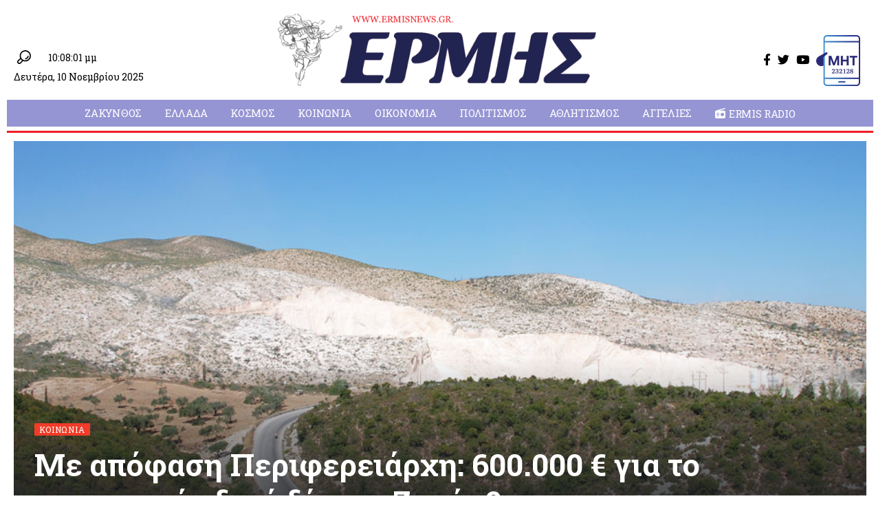

--- FILE ---
content_type: text/html; charset=UTF-8
request_url: https://ermisnews.gr/%CE%BC%CE%B5-%CE%B1%CF%80%CF%8C%CF%86%CE%B1%CF%83%CE%B7-%CF%80%CE%B5%CF%81%CE%B9%CF%86%CE%B5%CF%81%CE%B5%CE%B9%CE%AC%CF%81%CF%87%CE%B7-600-000-e-%CE%B3%CE%B9%CE%B1-%CF%84%CE%BF-%CE%B5%CF%80%CE%B1/
body_size: 18282
content:
<!DOCTYPE html>
<html lang="el">
<head>
    <meta charset="UTF-8">
    <meta http-equiv="X-UA-Compatible" content="IE=edge">
    <meta name="viewport" content="width=device-width, initial-scale=1">
    <link rel="profile" href="https://gmpg.org/xfn/11">
	<!-- Manifest added by SuperPWA - Progressive Web Apps Plugin For WordPress -->
<link rel="manifest" href="/superpwa-manifest.json">
<meta name="theme-color" content="#ffffff">
<!-- / SuperPWA.com -->
<meta name='robots' content='index, follow, max-image-preview:large, max-snippet:-1, max-video-preview:-1' />

	<!-- This site is optimized with the Yoast SEO plugin v19.4 - https://yoast.com/wordpress/plugins/seo/ -->
	<title>Με απόφαση Περιφερειάρχη: 600.000 € για το επαρχιακό οδικό δίκτυο Ζακύνθου - Ερμής</title>
	<link rel="canonical" href="https://ermisnews.gr/με-απόφαση-περιφερειάρχη-600-000-e-για-το-επα/" />
	<meta property="og:locale" content="el_GR" />
	<meta property="og:type" content="article" />
	<meta property="og:title" content="Με απόφαση Περιφερειάρχη: 600.000 € για το επαρχιακό οδικό δίκτυο Ζακύνθου - Ερμής" />
	<meta property="og:description" content="Την σύμβαση κατασκευής του έργου “Βελτιώσεις επαρχιακού οδικού δικτύου ΠΕ Ζακύνθου”υπέγραψε ο Περιφερειάρχης Ιονίων Νήσων Θεόδωρος Γαλιατσάτος. Το έργο με προϋπολογισμό 600.000 ευρώ χρηματοδοτείται από πιστώσεις του Προγράμματος Δημοσίων Επενδύσεων με ΣΑΕΠ 522 και ΚΕ 2016ΕΠ52200000 και συμβασιοποιήθηκε με 297.574,59ευρώ. Η ολική προθεσμία περάτωσης του έργου έχει καθοριστεί εντός 240 ημερών από την υπογραφή της [&hellip;]" />
	<meta property="og:url" content="https://ermisnews.gr/με-απόφαση-περιφερειάρχη-600-000-e-για-το-επα/" />
	<meta property="og:site_name" content="Ερμής" />
	<meta property="article:publisher" content="https://www.facebook.com/ermisnews.gr/" />
	<meta property="article:published_time" content="2019-04-05T09:34:33+00:00" />
	<meta property="article:modified_time" content="2019-04-05T09:34:34+00:00" />
	<meta property="og:image" content="https://ermisnews.gr/wp-content/uploads/2019/04/δρομοσ-ορεινα.jpg" />
	<meta property="og:image:width" content="1024" />
	<meta property="og:image:height" content="683" />
	<meta property="og:image:type" content="image/jpeg" />
	<meta name="author" content="Ermis News" />
	<meta name="twitter:card" content="summary_large_image" />
	<meta name="twitter:creator" content="@ermisnewsgr" />
	<meta name="twitter:site" content="@ermisnewsgr" />
	<meta name="twitter:label1" content="Συντάχθηκε από" />
	<meta name="twitter:data1" content="Ermis News" />
	<script type="application/ld+json" class="yoast-schema-graph">{"@context":"https://schema.org","@graph":[{"@type":"WebSite","@id":"https://ermisnews.gr/#website","url":"https://ermisnews.gr/","name":"Ερμής","description":"Περιφερειακή Εφημερίδα Ιονίων Νησιών","potentialAction":[{"@type":"SearchAction","target":{"@type":"EntryPoint","urlTemplate":"https://ermisnews.gr/?s={search_term_string}"},"query-input":"required name=search_term_string"}],"inLanguage":"el"},{"@type":"ImageObject","inLanguage":"el","@id":"https://ermisnews.gr/%ce%bc%ce%b5-%ce%b1%cf%80%cf%8c%cf%86%ce%b1%cf%83%ce%b7-%cf%80%ce%b5%cf%81%ce%b9%cf%86%ce%b5%cf%81%ce%b5%ce%b9%ce%ac%cf%81%cf%87%ce%b7-600-000-e-%ce%b3%ce%b9%ce%b1-%cf%84%ce%bf-%ce%b5%cf%80%ce%b1/#primaryimage","url":"https://ermisnews.gr/wp-content/uploads/2019/04/δρομοσ-ορεινα.jpg","contentUrl":"https://ermisnews.gr/wp-content/uploads/2019/04/δρομοσ-ορεινα.jpg","width":1024,"height":683},{"@type":"WebPage","@id":"https://ermisnews.gr/%ce%bc%ce%b5-%ce%b1%cf%80%cf%8c%cf%86%ce%b1%cf%83%ce%b7-%cf%80%ce%b5%cf%81%ce%b9%cf%86%ce%b5%cf%81%ce%b5%ce%b9%ce%ac%cf%81%cf%87%ce%b7-600-000-e-%ce%b3%ce%b9%ce%b1-%cf%84%ce%bf-%ce%b5%cf%80%ce%b1/","url":"https://ermisnews.gr/%ce%bc%ce%b5-%ce%b1%cf%80%cf%8c%cf%86%ce%b1%cf%83%ce%b7-%cf%80%ce%b5%cf%81%ce%b9%cf%86%ce%b5%cf%81%ce%b5%ce%b9%ce%ac%cf%81%cf%87%ce%b7-600-000-e-%ce%b3%ce%b9%ce%b1-%cf%84%ce%bf-%ce%b5%cf%80%ce%b1/","name":"Με απόφαση Περιφερειάρχη: 600.000 € για το επαρχιακό οδικό δίκτυο Ζακύνθου - Ερμής","isPartOf":{"@id":"https://ermisnews.gr/#website"},"primaryImageOfPage":{"@id":"https://ermisnews.gr/%ce%bc%ce%b5-%ce%b1%cf%80%cf%8c%cf%86%ce%b1%cf%83%ce%b7-%cf%80%ce%b5%cf%81%ce%b9%cf%86%ce%b5%cf%81%ce%b5%ce%b9%ce%ac%cf%81%cf%87%ce%b7-600-000-e-%ce%b3%ce%b9%ce%b1-%cf%84%ce%bf-%ce%b5%cf%80%ce%b1/#primaryimage"},"image":{"@id":"https://ermisnews.gr/%ce%bc%ce%b5-%ce%b1%cf%80%cf%8c%cf%86%ce%b1%cf%83%ce%b7-%cf%80%ce%b5%cf%81%ce%b9%cf%86%ce%b5%cf%81%ce%b5%ce%b9%ce%ac%cf%81%cf%87%ce%b7-600-000-e-%ce%b3%ce%b9%ce%b1-%cf%84%ce%bf-%ce%b5%cf%80%ce%b1/#primaryimage"},"thumbnailUrl":"https://ermisnews.gr/wp-content/uploads/2019/04/δρομοσ-ορεινα.jpg","datePublished":"2019-04-05T09:34:33+00:00","dateModified":"2019-04-05T09:34:34+00:00","author":{"@id":"https://ermisnews.gr/#/schema/person/b9ebc7be3e847bdd35527f14f4e13668"},"breadcrumb":{"@id":"https://ermisnews.gr/%ce%bc%ce%b5-%ce%b1%cf%80%cf%8c%cf%86%ce%b1%cf%83%ce%b7-%cf%80%ce%b5%cf%81%ce%b9%cf%86%ce%b5%cf%81%ce%b5%ce%b9%ce%ac%cf%81%cf%87%ce%b7-600-000-e-%ce%b3%ce%b9%ce%b1-%cf%84%ce%bf-%ce%b5%cf%80%ce%b1/#breadcrumb"},"inLanguage":"el","potentialAction":[{"@type":"ReadAction","target":["https://ermisnews.gr/%ce%bc%ce%b5-%ce%b1%cf%80%cf%8c%cf%86%ce%b1%cf%83%ce%b7-%cf%80%ce%b5%cf%81%ce%b9%cf%86%ce%b5%cf%81%ce%b5%ce%b9%ce%ac%cf%81%cf%87%ce%b7-600-000-e-%ce%b3%ce%b9%ce%b1-%cf%84%ce%bf-%ce%b5%cf%80%ce%b1/"]}]},{"@type":"BreadcrumbList","@id":"https://ermisnews.gr/%ce%bc%ce%b5-%ce%b1%cf%80%cf%8c%cf%86%ce%b1%cf%83%ce%b7-%cf%80%ce%b5%cf%81%ce%b9%cf%86%ce%b5%cf%81%ce%b5%ce%b9%ce%ac%cf%81%cf%87%ce%b7-600-000-e-%ce%b3%ce%b9%ce%b1-%cf%84%ce%bf-%ce%b5%cf%80%ce%b1/#breadcrumb","itemListElement":[{"@type":"ListItem","position":1,"name":"Αρχική","item":"https://ermisnews.gr/"},{"@type":"ListItem","position":2,"name":"Με απόφαση Περιφερειάρχη: 600.000 € για το επαρχιακό οδικό δίκτυο Ζακύνθου"}]},{"@type":"Person","@id":"https://ermisnews.gr/#/schema/person/b9ebc7be3e847bdd35527f14f4e13668","name":"Ermis News","image":{"@type":"ImageObject","inLanguage":"el","@id":"https://ermisnews.gr/#/schema/person/image/","url":"https://ermisnews.gr/wp-content/uploads/2023/01/author-ermisnews-logo-96x96.jpg","contentUrl":"https://ermisnews.gr/wp-content/uploads/2023/01/author-ermisnews-logo-96x96.jpg","caption":"Ermis News"},"url":"https://ermisnews.gr/author/ermisnews/"}]}</script>
	<!-- / Yoast SEO plugin. -->


<link rel='dns-prefetch' href='//s.w.org' />
<link rel="alternate" type="application/rss+xml" title="Ροή RSS &raquo; Ερμής" href="https://ermisnews.gr/feed/" />
<link rel="alternate" type="application/rss+xml" title="Ροή Σχολίων &raquo; Ερμής" href="https://ermisnews.gr/comments/feed/" />
<link rel="alternate" type="application/rss+xml" title="Ροή Σχολίων Με απόφαση Περιφερειάρχη: 600.000 € για το επαρχιακό οδικό δίκτυο Ζακύνθου &raquo; Ερμής" href="https://ermisnews.gr/%ce%bc%ce%b5-%ce%b1%cf%80%cf%8c%cf%86%ce%b1%cf%83%ce%b7-%cf%80%ce%b5%cf%81%ce%b9%cf%86%ce%b5%cf%81%ce%b5%ce%b9%ce%ac%cf%81%cf%87%ce%b7-600-000-e-%ce%b3%ce%b9%ce%b1-%cf%84%ce%bf-%ce%b5%cf%80%ce%b1/feed/" />
            <link rel="pingback" href="https://ermisnews.gr/xmlrpc.php"/>
		<script type="application/ld+json">{"@context":"https://schema.org","@type":"Organization","legalName":"\u0395\u03c1\u03bc\u03ae\u03c2","url":"https://ermisnews.gr/","sameAs":["https://www.facebook.com/ermisnews.gr/","https://twitter.com/ermisnewsgr","https://www.youtube.com/user/ermiszak"]}</script>
<link rel='stylesheet' id='wp-block-library-css'  href='https://ermisnews.gr/wp-includes/css/dist/block-library/style.min.css?ver=5.8.12' media='all' />
<link rel='stylesheet' id='contact-form-7-css'  href='https://ermisnews.gr/wp-content/plugins/contact-form-7/includes/css/styles.css?ver=5.5.2' media='all' />
<link rel='stylesheet' id='elementor-icons-css'  href='https://ermisnews.gr/wp-content/plugins/elementor/assets/lib/eicons/css/elementor-icons.min.css?ver=5.17.0' media='all' />
<link rel='stylesheet' id='elementor-frontend-css'  href='https://ermisnews.gr/wp-content/plugins/elementor/assets/css/frontend-lite.min.css?ver=3.10.1' media='all' />
<link rel='stylesheet' id='elementor-post-94960-css'  href='https://ermisnews.gr/wp-content/uploads/elementor/css/post-94960.css?ver=1757168745' media='all' />
<link rel='stylesheet' id='elementor-pro-css'  href='https://ermisnews.gr/wp-content/plugins/elementor-pro/assets/css/frontend-lite.min.css?ver=3.10.2' media='all' />
<link rel='stylesheet' id='elementor-post-94968-css'  href='https://ermisnews.gr/wp-content/uploads/elementor/css/post-94968.css?ver=1757168745' media='all' />
<link rel='stylesheet' id='elementor-post-94989-css'  href='https://ermisnews.gr/wp-content/uploads/elementor/css/post-94989.css?ver=1757168745' media='all' />
<link rel='stylesheet' id='elementor-post-94996-css'  href='https://ermisnews.gr/wp-content/uploads/elementor/css/post-94996.css?ver=1757168745' media='all' />
<link rel='stylesheet' id='font-awesome-css'  href='https://ermisnews.gr/wp-content/themes/foxiz/assets/css/font-awesome.css?ver=6.1.1' media='all' />
<link rel='stylesheet' id='foxiz-font-css'  href='//fonts.googleapis.com/css?family=Noto+Sans%3A400%2C500%2C600%2C700%2C800%2C900%2C100italic%2C200italic%2C300italic%2C400italic%2C500italic%2C600italic%2C700italic%2C800italic%2C900italic%7CRoboto+Slab%3A700%2C400%2C500&#038;display=swap&#038;ver=1.6.8' media='all' />
<link rel='stylesheet' id='foxiz-main-css'  href='https://ermisnews.gr/wp-content/themes/foxiz/assets/css/main.css?ver=1.6.8' media='all' />
<link rel='stylesheet' id='foxiz-print-css'  href='https://ermisnews.gr/wp-content/themes/foxiz/assets/css/print.css?ver=1.6.8' media='all' />
<link rel='stylesheet' id='foxiz-style-css'  href='https://ermisnews.gr/wp-content/themes/ermisnews/style.css?ver=1.6.8' media='all' />
<style id='foxiz-style-inline-css'>
:root {--body-family:Noto Sans;--body-fweight:400;--body-fcolor:#000000;--body-fsize:17px;--h1-family:Roboto Slab;--h1-fweight:700;--h1-fcolor:#212350;--h1-fsize:32px;--h2-family:Roboto Slab;--h2-fweight:700;--h2-fcolor:#212350;--h2-fsize:30px;--h3-family:Roboto Slab;--h3-fweight:700;--h3-fcolor:#212350;--h3-fsize:28px;--h4-family:Roboto Slab;--h4-fweight:700;--h4-fcolor:#212350;--h4-fsize:26px;--h5-family:Roboto Slab;--h5-fweight:700;--h5-fcolor:#212350;--h5-fsize:16px;--h6-family:Roboto Slab;--h6-fweight:700;--h6-fcolor:#212350;--h6-fsize:16px;--cat-family:Roboto Slab;--cat-fweight:400;--cat-transform:uppercase;--cat-fsize:12px;--meta-family:Roboto Slab;--meta-fweight:400;--meta-fcolor:#f03c28;--meta-fsize:12px;--meta-b-family:Roboto Slab;--meta-b-fweight:700;--meta-b-transform:uppercase;--input-family:Roboto Slab;--input-fweight:400;--input-fsize:12px;--btn-family:Roboto Slab;--btn-fweight:400;--btn-fsize:12px;--menu-family:Roboto Slab;--menu-fweight:400;--menu-transform:uppercase;--menu-fsize:15px;--submenu-family:Roboto Slab;--submenu-fweight:400;--submenu-fsize:14px;--dwidgets-family:Roboto Slab;--dwidgets-fweight:400;--headline-family:Roboto Slab;--headline-fweight:700;--tagline-family:Roboto Slab;--tagline-fweight:500;--tagline-fspace:-.5px;--heading-family:Roboto Slab;--heading-fweight:700;--heading-transform:uppercase;--heading-fsize:16px;--subheading-family:Roboto Slab;--subheading-fweight:400;--subheading-fsize:12px;--quote-family:Roboto Slab;--quote-fweight:500;--readmore-fsize : 12px;--bcrumb-fsize : 12px;--excerpt-fsize : 12px;--bookmark-fsize : 14px;}@media (max-width: 1024px) {body {--bookmark-fsize : 14px;}}@media (max-width: 767px) {body {--bookmark-fsize : 14px;}}:root {--g-color :#f03c28;--g-color-90 :#f03c28e6;--excerpt-color :#000000;}[data-theme="dark"], .light-scheme {--solid-white :#080808;--excerpt-color :#aaaaaa;}[data-theme="dark"].is-hd-4 {--nav-bg: #191c20;--nav-bg-from: #191c20;--nav-bg-to: #191c20;}[data-theme="dark"].is-hd-5, [data-theme="dark"].is-hd-5:not(.sticky-on) {--nav-bg: #191c20;--nav-bg-from: #191c20;--nav-bg-to: #191c20;}.p-category {--cat-highlight : #f03c28;--cat-highlight-90 : #f03c28e6;}:root {--max-width-wo-sb : 860px;--round-3 :0px;--round-5 :0px;--round-7 :0px;--hyperlink-line-color :var(--g-color);--hyperlink-weight :400;--hyperlink-style :italic;--mbnav-height :90px;--heading-color :#f03c28;}.breadcrumb-inner, .woocommerce-breadcrumb { font-family:Roboto Slab;font-weight:400;}.p-readmore { font-family:Roboto Slab;font-weight:700;}.mobile-menu > li > a  { font-family:Roboto Slab;font-weight:400;font-size:15px;}.mobile-menu .sub-menu a { font-family:Roboto Slab;font-weight:400;font-size:14px;}.mobile-qview a { font-family:Roboto Slab;font-weight:400;font-size:16px;}.search-header:before { background-repeat : no-repeat;background-size : cover;background-attachment : scroll;background-position : center center;}[data-theme="dark"] .search-header:before { background-repeat : no-repeat;background-size : cover;background-attachment : scroll;background-position : center center;}.footer-has-bg { background-color : #0000000a;}[data-theme="dark"] .footer-has-bg { background-color : #16181c;}.block-grid-box-1 {--default-box :#c7c3e7;}.block-grid-box-2 {--default-box :#c7c3e7;}.block-list-box-1 {--default-box :#c7c3e7;}.block-list-box-1 {--default-box :#c7c3e7;}#amp-mobile-version-switcher { display: none; }.search-icon-svg { -webkit-mask-image: url(https://ermisnews.gr/wp-content/uploads/2023/01/header-search.svg);mask-image: url(https://ermisnews.gr/wp-content/uploads/2023/01/header-search.svg); }.login-icon-svg { -webkit-mask-image: url(https://ermisnews.gr/wp-content/uploads/2023/01/sign-in.svg);mask-image: url(https://ermisnews.gr/wp-content/uploads/2023/01/sign-in.svg); }
</style>
<link rel='stylesheet' id='google-fonts-1-css'  href='https://fonts.googleapis.com/css?family=Roboto%3A100%2C100italic%2C200%2C200italic%2C300%2C300italic%2C400%2C400italic%2C500%2C500italic%2C600%2C600italic%2C700%2C700italic%2C800%2C800italic%2C900%2C900italic%7CRoboto+Slab%3A100%2C100italic%2C200%2C200italic%2C300%2C300italic%2C400%2C400italic%2C500%2C500italic%2C600%2C600italic%2C700%2C700italic%2C800%2C800italic%2C900%2C900italic%7CRoboto+Condensed%3A100%2C100italic%2C200%2C200italic%2C300%2C300italic%2C400%2C400italic%2C500%2C500italic%2C600%2C600italic%2C700%2C700italic%2C800%2C800italic%2C900%2C900italic&#038;display=swap&#038;subset=greek&#038;ver=5.8.12' media='all' />
<link rel="preconnect" href="https://fonts.gstatic.com/" crossorigin><!--n2css--><!--n2js--><script src='https://ermisnews.gr/wp-includes/js/jquery/jquery.min.js?ver=3.6.0' id='jquery-core-js'></script>
<script src='https://ermisnews.gr/wp-includes/js/jquery/jquery-migrate.min.js?ver=3.3.2' id='jquery-migrate-js'></script>
<script id='remove-uppercase-accents-js-extra'>
var rua = {"accents":[{"original":"\u0386\u0399","convert":"\u0391\u03aa"},{"original":"\u0386\u03a5","convert":"\u0391\u03ab"},{"original":"\u0388\u0399","convert":"\u0395\u03aa"},{"original":"\u038c\u0399","convert":"\u039f\u03aa"},{"original":"\u0388\u03a5","convert":"\u0395\u03ab"},{"original":"\u038c\u03a5","convert":"\u039f\u03ab"},{"original":"\u03ac\u03b9","convert":"\u03b1\u03ca"},{"original":"\u03ad\u03b9","convert":"\u03b5\u03ca"},{"original":"\u0386\u03c5","convert":"\u03b1\u03cb"},{"original":"\u03ac\u03c5","convert":"\u03b1\u03cb"},{"original":"\u03cc\u03b9","convert":"\u03bf\u03ca"},{"original":"\u0388\u03c5","convert":"\u03b5\u03cb"},{"original":"\u03ad\u03c5","convert":"\u03b5\u03cb"},{"original":"\u03cc\u03c5","convert":"\u03bf\u03cb"},{"original":"\u038c\u03c5","convert":"\u03bf\u03cb"},{"original":"\u0386","convert":"\u0391"},{"original":"\u03ac","convert":"\u03b1"},{"original":"\u0388","convert":"\u0395"},{"original":"\u03ad","convert":"\u03b5"},{"original":"\u0389","convert":"\u0397"},{"original":"\u03ae","convert":"\u03b7"},{"original":"\u038a","convert":"\u0399"},{"original":"\u03aa","convert":"\u0399"},{"original":"\u03af","convert":"\u03b9"},{"original":"\u0390","convert":"\u03ca"},{"original":"\u038c","convert":"\u039f"},{"original":"\u03cc","convert":"\u03bf"},{"original":"\u038e","convert":"\u03a5"},{"original":"\u03cd","convert":"\u03c5"},{"original":"\u03b0","convert":"\u03cb"},{"original":"\u038f","convert":"\u03a9"},{"original":"\u03ce","convert":"\u03c9"}],"selectors":"","selAction":"include"};
</script>
<script src='https://ermisnews.gr/wp-content/plugins/remove-uppercase-accents/js/remove-uppercase-accents.js?ver=5.8.12' id='remove-uppercase-accents-js'></script>
<link rel="https://api.w.org/" href="https://ermisnews.gr/wp-json/" /><link rel="alternate" type="application/json" href="https://ermisnews.gr/wp-json/wp/v2/posts/14111" /><link rel="EditURI" type="application/rsd+xml" title="RSD" href="https://ermisnews.gr/xmlrpc.php?rsd" />
<link rel="wlwmanifest" type="application/wlwmanifest+xml" href="https://ermisnews.gr/wp-includes/wlwmanifest.xml" /> 
<meta name="generator" content="WordPress 5.8.12" />
<link rel='shortlink' href='https://ermisnews.gr/?p=14111' />
<link rel="alternate" type="application/json+oembed" href="https://ermisnews.gr/wp-json/oembed/1.0/embed?url=https%3A%2F%2Fermisnews.gr%2F%25ce%25bc%25ce%25b5-%25ce%25b1%25cf%2580%25cf%258c%25cf%2586%25ce%25b1%25cf%2583%25ce%25b7-%25cf%2580%25ce%25b5%25cf%2581%25ce%25b9%25cf%2586%25ce%25b5%25cf%2581%25ce%25b5%25ce%25b9%25ce%25ac%25cf%2581%25cf%2587%25ce%25b7-600-000-e-%25ce%25b3%25ce%25b9%25ce%25b1-%25cf%2584%25ce%25bf-%25ce%25b5%25cf%2580%25ce%25b1%2F" />
<link rel="alternate" type="text/xml+oembed" href="https://ermisnews.gr/wp-json/oembed/1.0/embed?url=https%3A%2F%2Fermisnews.gr%2F%25ce%25bc%25ce%25b5-%25ce%25b1%25cf%2580%25cf%258c%25cf%2586%25ce%25b1%25cf%2583%25ce%25b7-%25cf%2580%25ce%25b5%25cf%2581%25ce%25b9%25cf%2586%25ce%25b5%25cf%2581%25ce%25b5%25ce%25b9%25ce%25ac%25cf%2581%25cf%2587%25ce%25b7-600-000-e-%25ce%25b3%25ce%25b9%25ce%25b1-%25cf%2584%25ce%25bf-%25ce%25b5%25cf%2580%25ce%25b1%2F&#038;format=xml" />
<script type="application/ld+json">{"@context":"https://schema.org","@type":"WebSite","@id":"https://ermisnews.gr/#website","url":"https://ermisnews.gr/","name":"\u0395\u03c1\u03bc\u03ae\u03c2","potentialAction":{"@type":"SearchAction","target":"https://ermisnews.gr/?s={search_term_string}","query-input":"required name=search_term_string"}}</script>
            <meta property="og:title" content="Με απόφαση Περιφερειάρχη: 600.000 € για το επαρχιακό οδικό δίκτυο Ζακύνθου"/>
            <meta property="og:url" content="https://ermisnews.gr/%ce%bc%ce%b5-%ce%b1%cf%80%cf%8c%cf%86%ce%b1%cf%83%ce%b7-%cf%80%ce%b5%cf%81%ce%b9%cf%86%ce%b5%cf%81%ce%b5%ce%b9%ce%ac%cf%81%cf%87%ce%b7-600-000-e-%ce%b3%ce%b9%ce%b1-%cf%84%ce%bf-%ce%b5%cf%80%ce%b1/"/>
            <meta property="og:site_name" content="Ερμής"/>
			                <meta property="og:image" content="https://ermisnews.gr/wp-content/uploads/2019/04/δρομοσ-ορεινα.jpg"/>
						                <meta property="og:type" content="article"/>
                <meta property="article:published_time" content="2019-04-05T09:34:33+00:00"/>
                <meta property="article:modified_time" content="2019-04-05T09:34:34+00:00"/>
                <meta name="author" content="Ermis News"/>
                <meta name="twitter:card" content="summary_large_image"/>
                <meta name="twitter:creator" content="@Ερμής"/>
                <meta name="twitter:label1" content="Written by"/>
                <meta name="twitter:data1" content="Ermis News"/>
				<link rel="icon" href="https://ermisnews.gr/wp-content/uploads/2018/12/cropped-ermisicon-32x32.png" sizes="32x32" />
<link rel="icon" href="https://ermisnews.gr/wp-content/uploads/2018/12/cropped-ermisicon-192x192.png" sizes="192x192" />
<link rel="apple-touch-icon" href="https://ermisnews.gr/wp-content/uploads/2018/12/cropped-ermisicon-180x180.png" />
<meta name="msapplication-TileImage" content="https://ermisnews.gr/wp-content/uploads/2018/12/cropped-ermisicon-270x270.png" />
	
	<!-- Google Analytics -->
	<script async src="https://www.googletagmanager.com/gtag/js?id=G-GSL8Y6LZ51"></script>
	<script>
  		window.dataLayer = window.dataLayer || [];
  		function gtag(){dataLayer.push(arguments);}
  		gtag('js', new Date());
		gtag('config', 'G-GSL8Y6LZ51');
	</script>
	
	<!-- Google AdSense -->	
	<script async src="https://pagead2.googlesyndication.com/pagead/js/adsbygoogle.js?client=ca-pub-4210016512127986"
     crossorigin="anonymous"></script>
</head>
<body class="post-template-default single single-post postid-14111 single-format-standard wp-embed-responsive elementor-default elementor-kit-94960 menu-ani-2 hover-ani-1 is-rm-1 wc-res-list is-hd-rb_template is-standard-3 is-backtop none-m-backtop" data-theme="default">
<div class="site-outer">
	<header id="site-header" class="header-wrap rb-section header-template">
			        <div class="reading-indicator"><span id="reading-progress"></span></div>
		            <div class="navbar-outer navbar-template-outer">
                <div id="header-template-holder"><div class="header-template-inner">		<div data-elementor-type="wp-post" data-elementor-id="94968" class="elementor elementor-94968">
									<section class="elementor-section elementor-top-section elementor-element elementor-element-71ec868d elementor-section-content-middle elementor-section-boxed elementor-section-height-default elementor-section-height-default" data-id="71ec868d" data-element_type="section">
						<div class="elementor-container elementor-column-gap-custom">
					<div class="elementor-column elementor-col-33 elementor-top-column elementor-element elementor-element-7a61c09d" data-id="7a61c09d" data-element_type="column">
			<div class="elementor-widget-wrap elementor-element-populated">
								<div class="elementor-element elementor-element-960dd02 elementor-widget__width-auto elementor-widget elementor-widget-foxiz-search-icon" data-id="960dd02" data-element_type="widget" data-widget_type="foxiz-search-icon.default">
				<div class="elementor-widget-container">
			        <div class="wnav-holder w-header-search header-dropdown-outer">
            <a href="#" data-title="Αναζήτηση" class="icon-holder header-element search-btn search-trigger">
				<span class="search-icon-svg"></span>	                        </a>
			<div class="header-dropdown">
                    <div class="header-search-form">
						        <form method="get" action="https://ermisnews.gr/" class="rb-search-form">
            <div class="search-form-inner">
				                    <span class="search-icon"><span class="search-icon-svg"></span></span>
				                <span class="search-text"><input type="text" class="field" placeholder="Αναζητήστε και πατήστε enter..." value="" name="s"/></span>
                <span class="rb-search-submit"><input type="submit" value="Αναζήτηση"/>                        <i class="rbi rbi-cright"></i></span>
            </div>
        </form>
							                    </div>
                </div>
			        </div>
				</div>
				</div>
				<div class="elementor-element elementor-element-77a6874c elementor-widget__width-auto elementor-widget elementor-widget-shortcode" data-id="77a6874c" data-element_type="widget" data-widget_type="shortcode.default">
				<div class="elementor-widget-container">
			<span class='date-today'>10:08:01 μμ</span>		<div class="elementor-shortcode"></div>
				</div>
				</div>
				<div class="elementor-element elementor-element-5968e116 elementor-widget elementor-widget-shortcode" data-id="5968e116" data-element_type="widget" data-widget_type="shortcode.default">
				<div class="elementor-widget-container">
			<span class='date-today'>Δευτέρα, 10 Νοεμβρίου 2025</span>		<div class="elementor-shortcode"></div>
				</div>
				</div>
					</div>
		</div>
				<div class="elementor-column elementor-col-33 elementor-top-column elementor-element elementor-element-554969b9" data-id="554969b9" data-element_type="column">
			<div class="elementor-widget-wrap elementor-element-populated">
								<div class="elementor-element elementor-element-9b31ff9 elementor-widget elementor-widget-foxiz-logo" data-id="9b31ff9" data-element_type="widget" data-widget_type="foxiz-logo.default">
				<div class="elementor-widget-container">
			        <div class="the-logo">
            <a href="https://ermisnews.gr/">
				                    <img decoding="async" src="https://ermisnews.gr/wp-content/uploads/2023/01/ermisnews-logo.png" alt="ErmisNews Λογότυπο">
				            </a>
			        </div>
				</div>
				</div>
					</div>
		</div>
				<div class="elementor-column elementor-col-33 elementor-top-column elementor-element elementor-element-6aeaafa8" data-id="6aeaafa8" data-element_type="column">
			<div class="elementor-widget-wrap elementor-element-populated">
								<div class="elementor-element elementor-element-32f1583c elementor-widget__width-auto elementor-widget elementor-widget-foxiz-social-list" data-id="32f1583c" data-element_type="widget" data-widget_type="foxiz-social-list.default">
				<div class="elementor-widget-container">
			        <div class="header-social-list wnav-holder"><a class="social-link-facebook" data-title="Facebook" href="https://www.facebook.com/ermisnews.gr/" target="_blank" rel="noopener nofollow"><i class="rbi rbi-facebook"></i></a><a class="social-link-twitter" data-title="Twitter" href="https://twitter.com/ermisnewsgr" target="_blank" rel="noopener nofollow"><i class="rbi rbi-twitter"></i></a><a class="social-link-youtube" data-title="YouTube" href="https://www.youtube.com/user/ermiszak" target="_blank" rel="noopener nofollow"><i class="rbi rbi-youtube"></i></a></div>
			</div>
				</div>
				<div class="elementor-element elementor-element-d245ab9 elementor-widget__width-auto elementor-widget elementor-widget-foxiz-image" data-id="d245ab9" data-element_type="widget" data-widget_type="foxiz-image.default">
				<div class="elementor-widget-container">
							        <a href="https://mt.media.gov.gr/submissions/MHT/public/?domain_name=https://ermisnews.gr" target="_blank">
			<img data-mode="default" src="https://ermisnews.gr/wp-content/uploads/elementor/thumbs/epr-r0i30m3swus8r9d5htm99zi4ozm3m3up1ysfwbfrac.png" title="" alt="" loading="lazy" /><img data-mode="dark" src="https://ermisnews.gr/wp-content/plugins/elementor/assets/images/placeholder.png" title="" alt="" loading="lazy" />		        </a>
									</div>
				</div>
					</div>
		</div>
							</div>
		</section>
				<section class="elementor-section elementor-top-section elementor-element elementor-element-8754f9d elementor-section-boxed elementor-section-height-default elementor-section-height-default" data-id="8754f9d" data-element_type="section">
						<div class="elementor-container elementor-column-gap-custom">
					<div class="elementor-column elementor-col-100 elementor-top-column elementor-element elementor-element-8b3b076" data-id="8b3b076" data-element_type="column">
			<div class="elementor-widget-wrap elementor-element-populated">
								<div class="elementor-element elementor-element-7429fd6f elementor-widget elementor-widget-foxiz-navigation" data-id="7429fd6f" data-element_type="widget" data-widget_type="foxiz-navigation.default">
				<div class="elementor-widget-container">
			        <nav id="site-navigation" class="main-menu-wrap template-menu" aria-label="main menu">
			<ul id="menu-main-menu" class="main-menu rb-menu large-menu" itemscope itemtype="https://www.schema.org/SiteNavigationElement"><li id="menu-item-2362" class="menu-item menu-item-type-taxonomy menu-item-object-category menu-item-2362"><a href="https://ermisnews.gr/category/%ce%b6%ce%ac%ce%ba%cf%85%ce%bd%ce%b8%ce%bf%cf%82/"><span>Ζάκυνθος</span></a></li>
<li id="menu-item-2361" class="menu-item menu-item-type-taxonomy menu-item-object-category menu-item-2361"><a href="https://ermisnews.gr/category/%ce%b5%ce%bb%ce%bb%ce%ac%ce%b4%ce%b1/"><span>Ελλάδα</span></a></li>
<li id="menu-item-2364" class="menu-item menu-item-type-taxonomy menu-item-object-category menu-item-2364"><a href="https://ermisnews.gr/category/%ce%ba%cf%8c%cf%83%ce%bc%ce%bf%cf%82/"><span>Κόσμος</span></a></li>
<li id="menu-item-2363" class="menu-item menu-item-type-taxonomy menu-item-object-category current-post-ancestor current-menu-parent current-post-parent menu-item-2363"><a href="https://ermisnews.gr/category/%ce%ba%ce%bf%ce%b9%ce%bd%cf%89%ce%bd%ce%af%ce%b1/"><span>Κοινωνία</span></a></li>
<li id="menu-item-31599" class="menu-item menu-item-type-taxonomy menu-item-object-category menu-item-31599"><a href="https://ermisnews.gr/category/oikonomia/"><span>Οικονομία</span></a></li>
<li id="menu-item-2386" class="menu-item menu-item-type-taxonomy menu-item-object-category menu-item-2386"><a href="https://ermisnews.gr/category/%cf%80%ce%bf%ce%bb%ce%b9%cf%84%ce%b9%cf%83%ce%bc%cf%8c%cf%82/"><span>Πολιτισμός</span></a></li>
<li id="menu-item-7911" class="menu-item menu-item-type-taxonomy menu-item-object-category menu-item-7911"><a href="https://ermisnews.gr/category/athlitismos/"><span>Αθλητισμός</span></a></li>
<li id="menu-item-46677" class="menu-item menu-item-type-taxonomy menu-item-object-category menu-item-46677"><a href="https://ermisnews.gr/category/aggelies/"><span>Αγγελίες</span></a></li>
<li id="menu-item-95569" class="menu-item menu-item-type-post_type menu-item-object-page menu-item-95569"><a href="https://ermisnews.gr/radio/"><span><i class="menu-item-icon fa fa-radio"></i>Ermis Radio</span></a></li>
</ul>			        </nav>
				</div>
				</div>
				<div class="elementor-element elementor-element-28399f43 elementor-widget-divider--view-line elementor-widget elementor-widget-divider" data-id="28399f43" data-element_type="widget" data-widget_type="divider.default">
				<div class="elementor-widget-container">
			<style>/*! elementor - v3.10.1 - 17-01-2023 */
.elementor-widget-divider{--divider-border-style:none;--divider-border-width:1px;--divider-color:#2c2c2c;--divider-icon-size:20px;--divider-element-spacing:10px;--divider-pattern-height:24px;--divider-pattern-size:20px;--divider-pattern-url:none;--divider-pattern-repeat:repeat-x}.elementor-widget-divider .elementor-divider{display:flex}.elementor-widget-divider .elementor-divider__text{font-size:15px;line-height:1;max-width:95%}.elementor-widget-divider .elementor-divider__element{margin:0 var(--divider-element-spacing);flex-shrink:0}.elementor-widget-divider .elementor-icon{font-size:var(--divider-icon-size)}.elementor-widget-divider .elementor-divider-separator{display:flex;margin:0;direction:ltr}.elementor-widget-divider--view-line_icon .elementor-divider-separator,.elementor-widget-divider--view-line_text .elementor-divider-separator{align-items:center}.elementor-widget-divider--view-line_icon .elementor-divider-separator:after,.elementor-widget-divider--view-line_icon .elementor-divider-separator:before,.elementor-widget-divider--view-line_text .elementor-divider-separator:after,.elementor-widget-divider--view-line_text .elementor-divider-separator:before{display:block;content:"";border-bottom:0;flex-grow:1;border-top:var(--divider-border-width) var(--divider-border-style) var(--divider-color)}.elementor-widget-divider--element-align-left .elementor-divider .elementor-divider-separator>.elementor-divider__svg:first-of-type{flex-grow:0;flex-shrink:100}.elementor-widget-divider--element-align-left .elementor-divider-separator:before{content:none}.elementor-widget-divider--element-align-left .elementor-divider__element{margin-left:0}.elementor-widget-divider--element-align-right .elementor-divider .elementor-divider-separator>.elementor-divider__svg:last-of-type{flex-grow:0;flex-shrink:100}.elementor-widget-divider--element-align-right .elementor-divider-separator:after{content:none}.elementor-widget-divider--element-align-right .elementor-divider__element{margin-right:0}.elementor-widget-divider:not(.elementor-widget-divider--view-line_text):not(.elementor-widget-divider--view-line_icon) .elementor-divider-separator{border-top:var(--divider-border-width) var(--divider-border-style) var(--divider-color)}.elementor-widget-divider--separator-type-pattern{--divider-border-style:none}.elementor-widget-divider--separator-type-pattern.elementor-widget-divider--view-line .elementor-divider-separator,.elementor-widget-divider--separator-type-pattern:not(.elementor-widget-divider--view-line) .elementor-divider-separator:after,.elementor-widget-divider--separator-type-pattern:not(.elementor-widget-divider--view-line) .elementor-divider-separator:before,.elementor-widget-divider--separator-type-pattern:not([class*=elementor-widget-divider--view]) .elementor-divider-separator{width:100%;min-height:var(--divider-pattern-height);-webkit-mask-size:var(--divider-pattern-size) 100%;mask-size:var(--divider-pattern-size) 100%;-webkit-mask-repeat:var(--divider-pattern-repeat);mask-repeat:var(--divider-pattern-repeat);background-color:var(--divider-color);-webkit-mask-image:var(--divider-pattern-url);mask-image:var(--divider-pattern-url)}.elementor-widget-divider--no-spacing{--divider-pattern-size:auto}.elementor-widget-divider--bg-round{--divider-pattern-repeat:round}.rtl .elementor-widget-divider .elementor-divider__text{direction:rtl}.e-con-inner>.elementor-widget-divider,.e-con>.elementor-widget-divider{width:var(--container-widget-width);--flex-grow:var(--container-widget-flex-grow)}</style>		<div class="elementor-divider">
			<span class="elementor-divider-separator">
						</span>
		</div>
				</div>
				</div>
					</div>
		</div>
							</div>
		</section>
							</div>
		</div>        <div id="header-mobile" class="header-mobile">
            <div class="header-mobile-wrap">
				        <div class="mbnav mbnav-center edge-padding">
            <div class="navbar-left">
                <div class="mobile-toggle-wrap">
					                        <a href="#" class="mobile-menu-trigger">        <span class="burger-icon"><span></span><span></span><span></span></span>
	</a>
					                </div>
				            </div>
            <div class="navbar-center">
				        <div class="mobile-logo-wrap is-image-logo site-branding">
            <a href="https://ermisnews.gr/" title="Ερμής">
				<img class="logo-default" height="135" width="594" src="https://ermisnews.gr/wp-content/uploads/2023/01/ermisnews-logo.png" alt="Ερμής">            </a>
        </div>
		            </div>
            <div class="navbar-right">
						            <a href="#" class="mobile-menu-trigger mobile-search-icon"><span class="search-icon-svg"></span></a>
			            </div>
        </div>
	            </div>
			        <div class="mobile-collapse">
            <div class="mobile-collapse-holder">
                <div class="mobile-collapse-inner">
					                        <div class="mobile-search-form edge-padding">        <div class="header-search-form">
			                <span class="h5">Αναζήτηση</span>
			        <form method="get" action="https://ermisnews.gr/" class="rb-search-form">
            <div class="search-form-inner">
				                    <span class="search-icon"><span class="search-icon-svg"></span></span>
				                <span class="search-text"><input type="text" class="field" placeholder="Αναζητήστε και πατήστε enter..." value="" name="s"/></span>
                <span class="rb-search-submit"><input type="submit" value="Αναζήτηση"/>                        <i class="rbi rbi-cright"></i></span>
            </div>
        </form>
	        </div>
		</div>
					                    <nav class="mobile-menu-wrap edge-padding">
						<ul id="mobile-menu" class="mobile-menu"><li class="menu-item menu-item-type-taxonomy menu-item-object-category menu-item-2362"><a href="https://ermisnews.gr/category/%ce%b6%ce%ac%ce%ba%cf%85%ce%bd%ce%b8%ce%bf%cf%82/"><span>Ζάκυνθος</span></a></li>
<li class="menu-item menu-item-type-taxonomy menu-item-object-category menu-item-2361"><a href="https://ermisnews.gr/category/%ce%b5%ce%bb%ce%bb%ce%ac%ce%b4%ce%b1/"><span>Ελλάδα</span></a></li>
<li class="menu-item menu-item-type-taxonomy menu-item-object-category menu-item-2364"><a href="https://ermisnews.gr/category/%ce%ba%cf%8c%cf%83%ce%bc%ce%bf%cf%82/"><span>Κόσμος</span></a></li>
<li class="menu-item menu-item-type-taxonomy menu-item-object-category current-post-ancestor current-menu-parent current-post-parent menu-item-2363"><a href="https://ermisnews.gr/category/%ce%ba%ce%bf%ce%b9%ce%bd%cf%89%ce%bd%ce%af%ce%b1/"><span>Κοινωνία</span></a></li>
<li class="menu-item menu-item-type-taxonomy menu-item-object-category menu-item-31599"><a href="https://ermisnews.gr/category/oikonomia/"><span>Οικονομία</span></a></li>
<li class="menu-item menu-item-type-taxonomy menu-item-object-category menu-item-2386"><a href="https://ermisnews.gr/category/%cf%80%ce%bf%ce%bb%ce%b9%cf%84%ce%b9%cf%83%ce%bc%cf%8c%cf%82/"><span>Πολιτισμός</span></a></li>
<li class="menu-item menu-item-type-taxonomy menu-item-object-category menu-item-7911"><a href="https://ermisnews.gr/category/athlitismos/"><span>Αθλητισμός</span></a></li>
<li class="menu-item menu-item-type-taxonomy menu-item-object-category menu-item-46677"><a href="https://ermisnews.gr/category/aggelies/"><span>Αγγελίες</span></a></li>
<li class="menu-item menu-item-type-post_type menu-item-object-page menu-item-95569"><a href="https://ermisnews.gr/radio/"><span><i class="menu-item-icon fa fa-radio"></i>Ermis Radio</span></a></li>
</ul>                    </nav>
                    <div class="mobile-collapse-sections edge-padding">
						                            <div class="mobile-social-list">
                                <span class="mobile-social-list-title h6">Ακολουθήστε Μας</span>
								<a class="social-link-facebook" data-title="Facebook" href="https://www.facebook.com/ermisnews.gr/" target="_blank" rel="noopener nofollow"><i class="rbi rbi-facebook"></i></a><a class="social-link-twitter" data-title="Twitter" href="https://twitter.com/ermisnewsgr" target="_blank" rel="noopener nofollow"><i class="rbi rbi-twitter"></i></a><a class="social-link-youtube" data-title="YouTube" href="https://www.youtube.com/user/ermiszak" target="_blank" rel="noopener nofollow"><i class="rbi rbi-youtube"></i></a>                            </div>
						                    </div>
					                </div>
            </div>
        </div>
	        </div>
	</div>
            </div>
        </header>
		    <div class="site-wrap">
		<div class="single-standard-3 without-sidebar sticky-sidebar optimal-line-length">
			<article id="post-14111" class="post-14111 post type-post status-publish format-standard has-post-thumbnail category-222" itemscope itemtype="https://schema.org/Article">			<header class="single-header">
				<div class="rb-container edge-padding">
					<div class="single-header-inner">
						<div class="s-feat-holder">
							<img width="1024" height="683" src="https://ermisnews.gr/wp-content/uploads/2019/04/δρομοσ-ορεινα.jpg" class="featured-img wp-post-image" alt="" loading="lazy" />						</div>
						<div class="single-header-content overlay-text">
							        <div class="s-cats ecat-bg-4">
			<div class="p-categories"><a class="p-category category-id-222" href="https://ermisnews.gr/category/%ce%ba%ce%bf%ce%b9%ce%bd%cf%89%ce%bd%ce%af%ce%b1/" rel="category">Κοινωνία</a></div>        </div>
	<h1 class="s-title fw-headline" itemprop="headline">Με απόφαση Περιφερειάρχη: 600.000 € για το επαρχιακό οδικό δίκτυο Ζακύνθου</h1>        <div class="single-meta none-avatar">
			                <div class="smeta-in">
					                    <div class="smeta-sec">
						                            <div class="smeta-bottom meta-text">
                                <time class="updated-date" datetime="2019-04-05T12:34:34+00:00">Τελευταία ενημέρωση: 05/04/2019 στις 12:34 ΜΜ</time>
                            </div>
						                        <div class="p-meta">
                            <div class="meta-inner is-meta">
								<span class="meta-el meta-date">
		<i class="rbi rbi-clock"></i>            <time class="date published" datetime="2019-04-05T12:34:33+03:00">Δημοσιεύτηκε 5 Απριλίου 2019</time>
		        </span>
		                            </div>
                        </div>
                    </div>
                </div>
			            <div class="smeta-extra">
				            </div>
        </div>
								</div>
					</div>
									</div>
			</header>
			<div class="rb-container edge-padding">
				<div class="grid-container">
					<div class="s-ct">
						        <div class="s-ct-wrap has-lsl">
            <div class="s-ct-inner">
				        <div class="l-shared-sec-outer">
            <div class="l-shared-sec">
                <div class="l-shared-header meta-text">
                    <i class="rbi rbi-share"></i><span class="share-label">ΔΙΑΜΟΙΡΑΣΜΟΣ</span>
                </div>
                <div class="l-shared-items effect-fadeout">
					        <a class="share-action share-trigger icon-twitter" href="https://twitter.com/intent/tweet?text=%CE%9C%CE%B5+%CE%B1%CF%80%CF%8C%CF%86%CE%B1%CF%83%CE%B7+%CE%A0%CE%B5%CF%81%CE%B9%CF%86%CE%B5%CF%81%CE%B5%CE%B9%CE%AC%CF%81%CF%87%CE%B7%3A+600.000+%E2%82%AC+%CE%B3%CE%B9%CE%B1+%CF%84%CE%BF+%CE%B5%CF%80%CE%B1%CF%81%CF%87%CE%B9%CE%B1%CE%BA%CF%8C+%CE%BF%CE%B4%CE%B9%CE%BA%CF%8C+%CE%B4%CE%AF%CE%BA%CF%84%CF%85%CE%BF+%CE%96%CE%B1%CE%BA%CF%8D%CE%BD%CE%B8%CE%BF%CF%85&amp;url=https%3A%2F%2Fermisnews.gr%2F%25ce%25bc%25ce%25b5-%25ce%25b1%25cf%2580%25cf%258c%25cf%2586%25ce%25b1%25cf%2583%25ce%25b7-%25cf%2580%25ce%25b5%25cf%2581%25ce%25b9%25cf%2586%25ce%25b5%25cf%2581%25ce%25b5%25ce%25b9%25ce%25ac%25cf%2581%25cf%2587%25ce%25b7-600-000-e-%25ce%25b3%25ce%25b9%25ce%25b1-%25cf%2584%25ce%25bf-%25ce%25b5%25cf%2580%25ce%25b1%2F&amp;via=%CE%95%CF%81%CE%BC%CE%AE%CF%82" data-title="Twitter" data-gravity=w rel="nofollow">
            <i class="rbi rbi-twitter"></i></a>            <a class="share-action icon-email" href="/cdn-cgi/l/email-protection#[base64]" data-title="Email" data-gravity=w rel="nofollow">
            <i class="rbi rbi-email"></i></a>
		            <a class="share-action live-tooltip icon-copy copy-trigger" href="#" data-copied="Copied!" data-link="https://ermisnews.gr/%ce%bc%ce%b5-%ce%b1%cf%80%cf%8c%cf%86%ce%b1%cf%83%ce%b7-%cf%80%ce%b5%cf%81%ce%b9%cf%86%ce%b5%cf%81%ce%b5%ce%b9%ce%ac%cf%81%cf%87%ce%b7-600-000-e-%ce%b3%ce%b9%ce%b1-%cf%84%ce%bf-%ce%b5%cf%80%ce%b1/" rel="nofollow" data-copy="Copy Link" data-gravity=w><i class="rbi rbi-link-o"></i></a>
		            <a class="share-action icon-print" rel="nofollow" href="javascript:if(window.print)window.print()" data-title="Print" data-gravity=w><i class="rbi rbi-print"></i></a>
		                </div>
            </div>
        </div>
		                <div class="e-ct-outer">
					<div class="entry-content rbct clearfix" itemprop="articleBody">
<p>Την σύμβαση κατασκευής του έργου <em>“Βελτιώσεις επαρχιακού οδικού δικτύου ΠΕ Ζακύνθου”</em>υπέγραψε ο Περιφερειάρχης Ιονίων Νήσων Θ<strong>εόδωρος Γαλιατσάτος.</strong><br></p>



<p>Το έργο με προϋπολογισμό 600.000 ευρώ χρηματοδοτείται από πιστώσεις του Προγράμματος Δημοσίων Επενδύσεων με ΣΑΕΠ 522 και ΚΕ 2016ΕΠ52200000 και συμβασιοποιήθηκε με 297.574,59ευρώ.<br></p>



<p>Η ολική προθεσμία περάτωσης του έργου έχει καθοριστεί εντός 240 ημερών από την υπογραφή της σύμβασης.<br></p>



<p><em>“Συνεχίζουμε με έργα που βελτιώνουν την καθημερινότητα των συμπολιτών μας στα νησιά παράλληλα με νέα και σύγχρονα έργα υποδομών που έλειπαν όλα τα προηγούμενα χρόνια”</em>, δήλωσε ο Περιφερειάρχης Ιονίων Νήσων <strong>Θεόδωρος Γαλιατσάτος</strong>.<br></p>



<p>Η βελτίωση του οδικού δικτύου, αρμοδιότητας της ΠΙΝ, σε συνδυασμό με τη χρηματοδότηση έργων για την αγροτική οδοποιία του νησιού, αναμένεται να αλλάξει προς το βέλτιστο την εικόνα των δρόμων της Ζακύνθου και να συμβάλλει στην οδική ασφάλεια και την ανάπτυξη του τόπου, συμπλήρωσε ο Περιφερειάρχης.</p>



<p></p>
</div>            <div class="article-meta is-hidden">
                <meta itemprop="mainEntityOfPage" content="https://ermisnews.gr/%ce%bc%ce%b5-%ce%b1%cf%80%cf%8c%cf%86%ce%b1%cf%83%ce%b7-%cf%80%ce%b5%cf%81%ce%b9%cf%86%ce%b5%cf%81%ce%b5%ce%b9%ce%ac%cf%81%cf%87%ce%b7-600-000-e-%ce%b3%ce%b9%ce%b1-%cf%84%ce%bf-%ce%b5%cf%80%ce%b1/">
                <span class="vcard author">
                                            <span class="fn" itemprop="author" itemscope content="Ermis News" itemtype="https://schema.org/Person">
                                <meta itemprop="url" content="https://ermisnews.gr/author/ermisnews/">
                                <span itemprop="name">Ermis News</span>
                            </span>
                                    </span>
                <meta class="updated" itemprop="dateModified" content="2019-04-05T12:34:34+00:00">
                <time class="date published entry-date" datetime="2019-04-05T12:34:33+00:00" content="2019-04-05T12:34:33+00:00" itemprop="datePublished">5 Απριλίου 2019</time>
				                    <span itemprop="image" itemscope itemtype="https://schema.org/ImageObject">
				<meta itemprop="url" content="https://ermisnews.gr/wp-content/uploads/2019/04/δρομοσ-ορεινα.jpg">
				<meta itemprop="width" content="1024">
				<meta itemprop="height" content="683">
				</span>
								                <span itemprop="publisher" itemscope itemtype="https://schema.org/Organization">
				<meta itemprop="name" content="Ερμής">
				<meta itemprop="url" content="https://ermisnews.gr/">
				                    <span itemprop="logo" itemscope itemtype="https://schema.org/ImageObject">
						<meta itemprop="url" content="https://ermisnews.gr/wp-content/uploads/2023/01/ermisnews-logo.png">
					</span>
								</span>
            </div>
			                </div>
            </div>
			        </div>
	        <div class="comment-box-wrap entry-sec">
            <div class="comment-box-header">
				                    <span class="comment-box-title h3"><i class="rbi rbi-comment"></i><span class="is-invisible">Αφήστε ένα σχόλιο</span></span>
                    <a href="#" class="show-post-comment"><i class="rbi rbi-comment"></i>Αφήστε ένα σχόλιο                    </a>
				            </div>
            <div class="comment-holder no-comment is-hidden">    <div id="comments" class="comments-area">
					<div id="respond" class="comment-respond">
		<h3 id="reply-title" class="comment-reply-title">Αφήστε μια απάντηση <small><a rel="nofollow" id="cancel-comment-reply-link" href="/%CE%BC%CE%B5-%CE%B1%CF%80%CF%8C%CF%86%CE%B1%CF%83%CE%B7-%CF%80%CE%B5%CF%81%CE%B9%CF%86%CE%B5%CF%81%CE%B5%CE%B9%CE%AC%CF%81%CF%87%CE%B7-600-000-e-%CE%B3%CE%B9%CE%B1-%CF%84%CE%BF-%CE%B5%CF%80%CE%B1/#respond" style="display:none;">Ακύρωση απάντησης</a></small></h3><form action="https://ermisnews.gr/wp-comments-post.php" method="post" id="commentform" class="comment-form" novalidate><p class="comment-notes"><span id="email-notes">Η ηλ. διεύθυνση σας δεν δημοσιεύεται.</span> Τα υποχρεωτικά πεδία σημειώνονται με <span class="required">*</span></p><p class="comment-form-comment"><label for="comment">Σχόλιο</label> <textarea placeholder="Αφήστε ένα σχόλιο" id="comment" name="comment" cols="45" rows="8" maxlength="65525" required="required"></textarea></p><p class="comment-form-author"><label for="author">Όνομα <span class="required">*</span></label> <input placeholder="Το όνομά σας" id="author" name="author" type="text" value="" size="30" maxlength="245" required='required' /></p>
<p class="comment-form-email"><label for="email">Email <span class="required">*</span></label> <input placeholder="Το email σας" id="email" name="email" type="email" value="" size="30" maxlength="100" aria-describedby="email-notes" required='required' /></p>

<p class="comment-form-cookies-consent"><input id="wp-comment-cookies-consent" name="wp-comment-cookies-consent" type="checkbox" value="yes" /> <label for="wp-comment-cookies-consent">Αποθήκευσε το όνομά μου, email, και τον ιστότοπο μου σε αυτόν τον πλοηγό για την επόμενη φορά που θα σχολιάσω.</label></p>
<p class="form-submit"><input name="submit" type="submit" id="submit" class="submit" value="Δημοσίευση σχολίου" /> <input type='hidden' name='comment_post_ID' value='14111' id='comment_post_ID' />
<input type='hidden' name='comment_parent' id='comment_parent' value='0' />
</p></form>	</div><!-- #respond -->
	    </div>
</div>
        </div>
							</div>
									</div>
			</div>
			</article>			<div class="single-footer rb-container edge-padding">
				            <aside class="single-related sfoter-sec">
						<div data-elementor-type="wp-post" data-elementor-id="94996" class="elementor elementor-94996">
									<section class="elementor-section elementor-top-section elementor-element elementor-element-e40c9c6 elementor-section-boxed elementor-section-height-default elementor-section-height-default" data-id="e40c9c6" data-element_type="section">
						<div class="elementor-container elementor-column-gap-custom">
					<div class="elementor-column elementor-col-100 elementor-top-column elementor-element elementor-element-7e514eb" data-id="7e514eb" data-element_type="column">
			<div class="elementor-widget-wrap elementor-element-populated">
								<div class="elementor-element elementor-element-2e1cb316 elementor-widget elementor-widget-foxiz-heading" data-id="2e1cb316" data-element_type="widget" data-widget_type="foxiz-heading.default">
				<div class="elementor-widget-container">
			<div id="uid_2e1cb316" class="block-h heading-layout-15"><div class="heading-inner"><h2 class="heading-title"><span>Διαβάστε Επίσης</span></h2></div></div>		</div>
				</div>
				<div class="elementor-element elementor-element-5558db7b elementor-widget elementor-widget-foxiz-grid-2" data-id="5558db7b" data-element_type="widget" data-widget_type="foxiz-grid-2.default">
				<div class="elementor-widget-container">
			<div id="uid_5558db7b" class="block-wrap block-grid block-grid-2 rb-columns rb-col-3 rb-tcol-2 rb-mcol-1 is-gap-20 col-border is-border-gray bottom-border is-b-border-gray ecat-bg-4"><div class="block-inner">        <div class="p-wrap p-grid p-grid-2" data-pid="132982">
	            <div class="feat-holder">        <div class="p-featured">
			        <a class="p-flink" href="https://ermisnews.gr/pote-tha-ylopoiithoun-oi-desmefseis-gia-tin-dimiourgia-sfageiou-sto-nomo-mas/" title="Πότε θα υλοποιηθούν οι δεσμεύσεις για την δημιουργία σφαγείου στο Νομό μας;">
			<img width="2560" height="1920" src="https://ermisnews.gr/wp-content/uploads/2025/11/1000053477-scaled.jpg" class="featured-img wp-post-image" alt="" loading="lazy" />        </a>
		        </div>
	</div>
		<div class="p-categories p-top"><a class="p-category category-id-221" href="https://ermisnews.gr/category/%ce%b6%ce%ac%ce%ba%cf%85%ce%bd%ce%b8%ce%bf%cf%82/" rel="category">Ζάκυνθος</a><a class="p-category category-id-222" href="https://ermisnews.gr/category/%ce%ba%ce%bf%ce%b9%ce%bd%cf%89%ce%bd%ce%af%ce%b1/" rel="category">Κοινωνία</a></div><h3 class="entry-title">        <a class="p-url" href="https://ermisnews.gr/pote-tha-ylopoiithoun-oi-desmefseis-gia-tin-dimiourgia-sfageiou-sto-nomo-mas/" rel="bookmark">Πότε θα υλοποιηθούν οι δεσμεύσεις για την δημιουργία σφαγείου στο Νομό μας;</a></h3><p class="entry-summary">Η ασθένεια της ευλογιάς των αιγοπροβάτων έχει προκαλέσει μεγάλη ανησυχία σε πολλές περιοχές της Ελλάδας, καθώς εξαπλώνεται με γρήγορους ρυθμούς και έχει ήδη οδηγήσει σε<span>&hellip;</span></p>
			            <div class="p-meta">
                <div class="meta-inner is-meta">
					<span class="meta-el meta-date">
		<i class="rbi rbi-clock"></i>            <time class="date published" datetime="2025-11-10T09:47:03+02:00">10 Νοεμβρίου 2025</time>
		        </span>
		                </div>
				            </div>
		        </div>
	        <div class="p-wrap p-grid p-grid-2" data-pid="132973">
	            <div class="feat-holder">        <div class="p-featured">
			        <a class="p-flink" href="https://ermisnews.gr/a-arvanitaki-to-ergostasio-borei-na-apotelesei-lysi-mono-an-tha-leitourgisei-sosta-kai-choris-na-metatrapei-se-neo-skopo/" title="Α. Αρβανιτάκη: Το εργοστάσιο μπορεί να αποτελέσει λύση μόνο αν θα λειτουργήσει σωστά και χωρίς να μετατραπεί σε &#8221;νέο Σκοπό&#8221;">
			<img width="1920" height="1440" src="https://ermisnews.gr/wp-content/uploads/2025/11/unnamed-4.jpg" class="featured-img wp-post-image" alt="" loading="lazy" />        </a>
		        </div>
	</div>
		<div class="p-categories p-top"><a class="p-category category-id-221" href="https://ermisnews.gr/category/%ce%b6%ce%ac%ce%ba%cf%85%ce%bd%ce%b8%ce%bf%cf%82/" rel="category">Ζάκυνθος</a><a class="p-category category-id-222" href="https://ermisnews.gr/category/%ce%ba%ce%bf%ce%b9%ce%bd%cf%89%ce%bd%ce%af%ce%b1/" rel="category">Κοινωνία</a></div><h3 class="entry-title">        <a class="p-url" href="https://ermisnews.gr/a-arvanitaki-to-ergostasio-borei-na-apotelesei-lysi-mono-an-tha-leitourgisei-sosta-kai-choris-na-metatrapei-se-neo-skopo/" rel="bookmark">Α. Αρβανιτάκη: Το εργοστάσιο μπορεί να αποτελέσει λύση μόνο αν θα λειτουργήσει σωστά και χωρίς να μετατραπεί σε &#8221;νέο Σκοπό&#8221;</a></h3><p class="entry-summary">Τις τελευταίες συνεδριάσεις του Περιφερειακού Συμβουλίου  χαρακτηρίζει μια απουσία θεμάτων που αφορούν την Ζάκυνθο. Ζητήματα κρίσιμα για το νησί  φαίνεται να μένουν στο περιθώριο της<span>&hellip;</span></p>
			            <div class="p-meta">
                <div class="meta-inner is-meta">
					<span class="meta-el meta-date">
		<i class="rbi rbi-clock"></i>            <time class="date published" datetime="2025-11-10T09:21:38+02:00">10 Νοεμβρίου 2025</time>
		        </span>
		                </div>
				            </div>
		        </div>
	        <div class="p-wrap p-grid p-grid-2" data-pid="132912">
	            <div class="feat-holder">        <div class="p-featured">
			        <a class="p-flink" href="https://ermisnews.gr/n-arvanitakis-prochorame-stin-ekdosi-tis-adeias-leitourgias-gia-to-theatro-tis-dermatousas/" title="Ν. Αρβανιτάκης: Προχωράμε στην έκδοση της άδειας λειτουργίας για το θέατρο της Δερματούσας">
			<img width="1000" height="600" src="https://ermisnews.gr/wp-content/uploads/2024/11/arvanitakis.jpg" class="featured-img wp-post-image" alt="" loading="lazy" />        </a>
		        </div>
	</div>
		<div class="p-categories p-top"><a class="p-category category-id-221" href="https://ermisnews.gr/category/%ce%b6%ce%ac%ce%ba%cf%85%ce%bd%ce%b8%ce%bf%cf%82/" rel="category">Ζάκυνθος</a><a class="p-category category-id-222" href="https://ermisnews.gr/category/%ce%ba%ce%bf%ce%b9%ce%bd%cf%89%ce%bd%ce%af%ce%b1/" rel="category">Κοινωνία</a></div><h3 class="entry-title">        <a class="p-url" href="https://ermisnews.gr/n-arvanitakis-prochorame-stin-ekdosi-tis-adeias-leitourgias-gia-to-theatro-tis-dermatousas/" rel="bookmark">Ν. Αρβανιτάκης: Προχωράμε στην έκδοση της άδειας λειτουργίας για το θέατρο της Δερματούσας</a></h3><p class="entry-summary">Τις προηγούμενες ημέρες, το χωριό του Τραγακίου βρέθηκε αντιμέτωπο με μια εξαιρετικά δυσάρεστη εικόνα, που προκάλεσε την αγανάκτηση των κατοίκων. Έξω από τους συγκεντρωμένους κάδους<span>&hellip;</span></p>
			            <div class="p-meta">
                <div class="meta-inner is-meta">
					<span class="meta-el meta-date">
		<i class="rbi rbi-clock"></i>            <time class="date published" datetime="2025-11-07T09:37:01+02:00">7 Νοεμβρίου 2025</time>
		        </span>
		                </div>
				            </div>
		        </div>
	        <div class="p-wrap p-grid p-grid-2" data-pid="132902">
	            <div class="feat-holder">        <div class="p-featured">
			        <a class="p-flink" href="https://ermisnews.gr/pos-tha-einai-i-epomeni-imera-meta-tin-idiotikopoiisi/" title="Πως θα είναι η επόμενη ημέρα μετά την ιδιωτικοποίηση;">
			<img width="1024" height="684" src="https://ermisnews.gr/wp-content/uploads/2020/07/kadoi-skoypidiwn-polh342.jpg" class="featured-img wp-post-image" alt="" loading="lazy" />        </a>
		        </div>
	</div>
		<div class="p-categories p-top"><a class="p-category category-id-221" href="https://ermisnews.gr/category/%ce%b6%ce%ac%ce%ba%cf%85%ce%bd%ce%b8%ce%bf%cf%82/" rel="category">Ζάκυνθος</a><a class="p-category category-id-222" href="https://ermisnews.gr/category/%ce%ba%ce%bf%ce%b9%ce%bd%cf%89%ce%bd%ce%af%ce%b1/" rel="category">Κοινωνία</a></div><h3 class="entry-title">        <a class="p-url" href="https://ermisnews.gr/pos-tha-einai-i-epomeni-imera-meta-tin-idiotikopoiisi/" rel="bookmark">Πως θα είναι η επόμενη ημέρα μετά την ιδιωτικοποίηση;</a></h3><p class="entry-summary">Η απόφαση του Δήμου να προχωρήσει στην ιδιωτικοποίηση της αποκομιδής των απορριμμάτων έχει προκαλέσει έντονες αντιδράσεις σε ολόκληρο το νησί. Η ιδιωτικοποίηση της καθαριότητας στη<span>&hellip;</span></p>
			            <div class="p-meta">
                <div class="meta-inner is-meta">
					<span class="meta-el meta-date">
		<i class="rbi rbi-clock"></i>            <time class="date published" datetime="2025-11-07T09:29:52+02:00">7 Νοεμβρίου 2025</time>
		        </span>
		                </div>
				            </div>
		        </div>
	        <div class="p-wrap p-grid p-grid-2" data-pid="132898">
	            <div class="feat-holder">        <div class="p-featured">
			        <a class="p-flink" href="https://ermisnews.gr/apo-172-eos-174-i-timi-tis-venzinis/" title="Από 1,72 έως 1,74 η τιμή της βενζίνης">
			<img width="1103" height="700" src="https://ermisnews.gr/wp-content/uploads/2023/08/πρατηριο-βενζ.-jpeg.jpeg" class="featured-img wp-post-image" alt="" loading="lazy" />        </a>
		        </div>
	</div>
		<div class="p-categories p-top"><a class="p-category category-id-221" href="https://ermisnews.gr/category/%ce%b6%ce%ac%ce%ba%cf%85%ce%bd%ce%b8%ce%bf%cf%82/" rel="category">Ζάκυνθος</a><a class="p-category category-id-222" href="https://ermisnews.gr/category/%ce%ba%ce%bf%ce%b9%ce%bd%cf%89%ce%bd%ce%af%ce%b1/" rel="category">Κοινωνία</a></div><h3 class="entry-title">        <a class="p-url" href="https://ermisnews.gr/apo-172-eos-174-i-timi-tis-venzinis/" rel="bookmark">Από 1,72 έως 1,74 η τιμή της βενζίνης</a></h3><p class="entry-summary">Η τιμή της βενζίνης στη Ζάκυνθο παραμένει σε υψηλά επίπεδα το τελευταίο χρονικό διάστημα, με τις τιμές να κυμαίνονται από 1,72 έως 1,74 ευρώ το<span>&hellip;</span></p>
			            <div class="p-meta">
                <div class="meta-inner is-meta">
					<span class="meta-el meta-date">
		<i class="rbi rbi-clock"></i>            <time class="date published" datetime="2025-11-07T09:12:17+02:00">7 Νοεμβρίου 2025</time>
		        </span>
		                </div>
				            </div>
		        </div>
	        <div class="p-wrap p-grid p-grid-2" data-pid="132845">
	            <div class="feat-holder">        <div class="p-featured">
			        <a class="p-flink" href="https://ermisnews.gr/pote-tha-xekinisei-i-vythokorisi-sto-limani/" title="Πότε θα ξεκινήσει η βυθοκόρηση στο λιμάνι;">
			<img width="1024" height="683" src="https://ermisnews.gr/wp-content/uploads/2020/04/ploia-levante-limani.jpg" class="featured-img wp-post-image" alt="" loading="lazy" />        </a>
		        </div>
	</div>
		<div class="p-categories p-top"><a class="p-category category-id-221" href="https://ermisnews.gr/category/%ce%b6%ce%ac%ce%ba%cf%85%ce%bd%ce%b8%ce%bf%cf%82/" rel="category">Ζάκυνθος</a><a class="p-category category-id-222" href="https://ermisnews.gr/category/%ce%ba%ce%bf%ce%b9%ce%bd%cf%89%ce%bd%ce%af%ce%b1/" rel="category">Κοινωνία</a></div><h3 class="entry-title">        <a class="p-url" href="https://ermisnews.gr/pote-tha-xekinisei-i-vythokorisi-sto-limani/" rel="bookmark">Πότε θα ξεκινήσει η βυθοκόρηση στο λιμάνι;</a></h3><p class="entry-summary">Άλλο ένα καλοκαίρι πέρασε και το λιμάνι συνέχισε να αντιμετωπίζει σοβαρά προβλήματα λόγω της έλλειψης εκβάθυνσης, που έχει να πραγματοποιηθεί εδώ και πάρα πολλά χρόνια.<span>&hellip;</span></p>
			            <div class="p-meta">
                <div class="meta-inner is-meta">
					<span class="meta-el meta-date">
		<i class="rbi rbi-clock"></i>            <time class="date published" datetime="2025-11-06T10:01:14+02:00">6 Νοεμβρίου 2025</time>
		        </span>
		                </div>
				            </div>
		        </div>
	</div></div>		</div>
				</div>
					</div>
		</div>
							</div>
		</section>
							</div>
		            </aside>
						</div>
		</div>
		</div>
        <footer class="footer-wrap rb-section footer-etemplate">
					<div data-elementor-type="wp-post" data-elementor-id="94989" class="elementor elementor-94989">
									<section class="elementor-section elementor-top-section elementor-element elementor-element-14b715d6 elementor-section-boxed elementor-section-height-default elementor-section-height-default" data-id="14b715d6" data-element_type="section">
						<div class="elementor-container elementor-column-gap-custom">
					<div class="elementor-column elementor-col-50 elementor-top-column elementor-element elementor-element-6d526ce3" data-id="6d526ce3" data-element_type="column">
			<div class="elementor-widget-wrap elementor-element-populated">
								<div class="elementor-element elementor-element-68a926da elementor-widget-divider--view-line elementor-widget elementor-widget-divider" data-id="68a926da" data-element_type="widget" data-widget_type="divider.default">
				<div class="elementor-widget-container">
					<div class="elementor-divider">
			<span class="elementor-divider-separator">
						</span>
		</div>
				</div>
				</div>
				<div class="elementor-element elementor-element-5a13b5d3 elementor-widget elementor-widget-foxiz-logo" data-id="5a13b5d3" data-element_type="widget" data-widget_type="foxiz-logo.default">
				<div class="elementor-widget-container">
			        <div class="the-logo">
            <a href="https://ermisnews.gr/">
				                    <img decoding="async" src="https://ermisnews.gr/wp-content/uploads/2023/01/ermisnews-logo.png" alt="ErmisNews Λογότυπο">
				            </a>
			        </div>
				</div>
				</div>
				<div class="elementor-element elementor-element-2c73d01a elementor-widget-divider--view-line elementor-widget elementor-widget-divider" data-id="2c73d01a" data-element_type="widget" data-widget_type="divider.default">
				<div class="elementor-widget-container">
					<div class="elementor-divider">
			<span class="elementor-divider-separator">
						</span>
		</div>
				</div>
				</div>
					</div>
		</div>
				<div class="elementor-column elementor-col-50 elementor-top-column elementor-element elementor-element-004ea66" data-id="004ea66" data-element_type="column">
			<div class="elementor-widget-wrap elementor-element-populated">
								<div class="elementor-element elementor-element-d20b3b2 elementor-widget-divider--view-line elementor-widget elementor-widget-divider" data-id="d20b3b2" data-element_type="widget" data-widget_type="divider.default">
				<div class="elementor-widget-container">
					<div class="elementor-divider">
			<span class="elementor-divider-separator">
						</span>
		</div>
				</div>
				</div>
				<div class="elementor-element elementor-element-3cbbf30 elementor-widget elementor-widget-foxiz-image" data-id="3cbbf30" data-element_type="widget" data-widget_type="foxiz-image.default">
				<div class="elementor-widget-container">
							        <a href="https://mt.media.gov.gr/submissions/MHT/public/?domain_name=https://ermisnews.gr" target="_blank">
			<img data-mode="default" src="https://ermisnews.gr/wp-content/uploads/elementor/thumbs/epr-r0i30m3spee163notbpl28mib0xzwj5adk1mlagkws.png" title="" alt="" loading="lazy" /><img data-mode="dark" src="https://ermisnews.gr/wp-content/plugins/elementor/assets/images/placeholder.png" title="" alt="" loading="lazy" />		        </a>
									</div>
				</div>
				<div class="elementor-element elementor-element-9de95b5 elementor-widget-divider--view-line elementor-widget elementor-widget-divider" data-id="9de95b5" data-element_type="widget" data-widget_type="divider.default">
				<div class="elementor-widget-container">
					<div class="elementor-divider">
			<span class="elementor-divider-separator">
						</span>
		</div>
				</div>
				</div>
					</div>
		</div>
							</div>
		</section>
				<section class="elementor-section elementor-top-section elementor-element elementor-element-63f68f07 elementor-section-boxed elementor-section-height-default elementor-section-height-default" data-id="63f68f07" data-element_type="section" data-settings="{&quot;background_background&quot;:&quot;classic&quot;}">
						<div class="elementor-container elementor-column-gap-custom">
					<div class="elementor-column elementor-col-25 elementor-top-column elementor-element elementor-element-79b988db" data-id="79b988db" data-element_type="column">
			<div class="elementor-widget-wrap elementor-element-populated">
								<div class="elementor-element elementor-element-69d1c9c elementor-widget elementor-widget-foxiz-heading" data-id="69d1c9c" data-element_type="widget" data-widget_type="foxiz-heading.default">
				<div class="elementor-widget-container">
			<div id="uid_69d1c9c" class="block-h heading-layout-10"><div class="heading-inner"><h2 class="heading-title"><span>Κατηγορίες Ειδήσεων</span></h2></div></div>		</div>
				</div>
				<div class="elementor-element elementor-element-499fd8cd elementor-widget elementor-widget-foxiz-sidebar-menu" data-id="499fd8cd" data-element_type="widget" data-widget_type="foxiz-sidebar-menu.default">
				<div class="elementor-widget-container">
			<ul id="menu-main-menu-1" class="sidebar-menu"><li class="menu-item menu-item-type-taxonomy menu-item-object-category menu-item-2362"><a href="https://ermisnews.gr/category/%ce%b6%ce%ac%ce%ba%cf%85%ce%bd%ce%b8%ce%bf%cf%82/"><span>Ζάκυνθος</span></a></li>
<li class="menu-item menu-item-type-taxonomy menu-item-object-category menu-item-2361"><a href="https://ermisnews.gr/category/%ce%b5%ce%bb%ce%bb%ce%ac%ce%b4%ce%b1/"><span>Ελλάδα</span></a></li>
<li class="menu-item menu-item-type-taxonomy menu-item-object-category menu-item-2364"><a href="https://ermisnews.gr/category/%ce%ba%cf%8c%cf%83%ce%bc%ce%bf%cf%82/"><span>Κόσμος</span></a></li>
<li class="menu-item menu-item-type-taxonomy menu-item-object-category current-post-ancestor current-menu-parent current-post-parent menu-item-2363"><a href="https://ermisnews.gr/category/%ce%ba%ce%bf%ce%b9%ce%bd%cf%89%ce%bd%ce%af%ce%b1/"><span>Κοινωνία</span></a></li>
<li class="menu-item menu-item-type-taxonomy menu-item-object-category menu-item-31599"><a href="https://ermisnews.gr/category/oikonomia/"><span>Οικονομία</span></a></li>
<li class="menu-item menu-item-type-taxonomy menu-item-object-category menu-item-2386"><a href="https://ermisnews.gr/category/%cf%80%ce%bf%ce%bb%ce%b9%cf%84%ce%b9%cf%83%ce%bc%cf%8c%cf%82/"><span>Πολιτισμός</span></a></li>
<li class="menu-item menu-item-type-taxonomy menu-item-object-category menu-item-7911"><a href="https://ermisnews.gr/category/athlitismos/"><span>Αθλητισμός</span></a></li>
<li class="menu-item menu-item-type-taxonomy menu-item-object-category menu-item-46677"><a href="https://ermisnews.gr/category/aggelies/"><span>Αγγελίες</span></a></li>
<li class="menu-item menu-item-type-post_type menu-item-object-page menu-item-95569"><a href="https://ermisnews.gr/radio/"><span><i class="menu-item-icon fa fa-radio"></i>Ermis Radio</span></a></li>
</ul>		</div>
				</div>
					</div>
		</div>
				<div class="elementor-column elementor-col-25 elementor-top-column elementor-element elementor-element-49dfef66" data-id="49dfef66" data-element_type="column">
			<div class="elementor-widget-wrap elementor-element-populated">
								<div class="elementor-element elementor-element-4da54be elementor-widget elementor-widget-foxiz-heading" data-id="4da54be" data-element_type="widget" data-widget_type="foxiz-heading.default">
				<div class="elementor-widget-container">
			<div id="uid_4da54be" class="block-h heading-layout-10"><div class="heading-inner"><h2 class="heading-title"><span>Σχετικά με Εμάς</span></h2></div></div>		</div>
				</div>
				<div class="elementor-element elementor-element-1bf39475 elementor-widget elementor-widget-foxiz-sidebar-menu" data-id="1bf39475" data-element_type="widget" data-widget_type="foxiz-sidebar-menu.default">
				<div class="elementor-widget-container">
			<ul id="menu-footer-menu" class="sidebar-menu"><li id="menu-item-34242" class="menu-item menu-item-type-post_type menu-item-object-page menu-item-34242"><a href="https://ermisnews.gr/efimerida-ermis/"><span>Η Εφημερίδα ΕΡΜΗΣ</span></a></li>
<li id="menu-item-34241" class="menu-item menu-item-type-post_type menu-item-object-page menu-item-34241"><a href="https://ermisnews.gr/radio/"><span>Ραδιοφωνικός Σταθμός Ermis Radio 91.8 fm</span></a></li>
<li id="menu-item-34240" class="menu-item menu-item-type-post_type menu-item-object-page menu-item-34240"><a href="https://ermisnews.gr/print-shop/"><span>PRINT SHOP / Εκτυπώσεις Offset – Digital</span></a></li>
<li id="menu-item-35872" class="menu-item menu-item-type-post_type menu-item-object-page menu-item-35872"><a href="https://ermisnews.gr/digital-ermis/"><span>Ηλεκτρονική Έκδοση Εφημερίδας “ΕΡΜΗΣ”</span></a></li>
<li id="menu-item-34239" class="menu-item menu-item-type-post_type menu-item-object-page menu-item-34239"><a href="https://ermisnews.gr/syndromes/"><span>Συνδρομές Εφημερίδας “ΕΡΜΗΣ”</span></a></li>
<li id="menu-item-1916" class="menu-item menu-item-type-post_type menu-item-object-page menu-item-1916"><a href="https://ermisnews.gr/contacts/"><span>Επικοινωνία</span></a></li>
</ul>		</div>
				</div>
					</div>
		</div>
				<div class="elementor-column elementor-col-25 elementor-top-column elementor-element elementor-element-72bdb204" data-id="72bdb204" data-element_type="column">
			<div class="elementor-widget-wrap elementor-element-populated">
								<div class="elementor-element elementor-element-6fde8d17 elementor-widget elementor-widget-foxiz-heading" data-id="6fde8d17" data-element_type="widget" data-widget_type="foxiz-heading.default">
				<div class="elementor-widget-container">
			<div id="uid_6fde8d17" class="block-h heading-layout-10"><div class="heading-inner"><h2 class="heading-title"><span>Ταυτότητα</span></h2></div></div>		</div>
				</div>
				<div class="elementor-element elementor-element-54a9d15 elementor-widget elementor-widget-foxiz-sidebar-menu" data-id="54a9d15" data-element_type="widget" data-widget_type="foxiz-sidebar-menu.default">
				<div class="elementor-widget-container">
			<ul id="menu-id-menu" class="sidebar-menu"><li id="menu-item-102814" class="menu-item menu-item-type-post_type menu-item-object-page menu-item-102814"><a href="https://ermisnews.gr/our-id/"><span>Ταυτότητα Εφημερίδας</span></a></li>
<li id="menu-item-102834" class="menu-item menu-item-type-post_type menu-item-object-page menu-item-102834"><a href="https://ermisnews.gr/about-us/"><span>Ποιοι Είμαστε</span></a></li>
<li id="menu-item-102841" class="menu-item menu-item-type-post_type menu-item-object-page menu-item-102841"><a href="https://ermisnews.gr/terms-of-use/"><span>Όροι Χρήσης</span></a></li>
<li id="menu-item-102842" class="menu-item menu-item-type-post_type menu-item-object-page menu-item-102842"><a href="https://ermisnews.gr/cookie-policy/"><span>Πολιτική Cookies</span></a></li>
</ul>		</div>
				</div>
				<div class="elementor-element elementor-element-ce41d85 elementor-widget elementor-widget-foxiz-heading" data-id="ce41d85" data-element_type="widget" data-widget_type="foxiz-heading.default">
				<div class="elementor-widget-container">
			<div id="uid_ce41d85" class="block-h heading-layout-10"><div class="heading-inner"><h2 class="heading-title"><span>Χρήσιμα</span></h2></div></div>		</div>
				</div>
				<div class="elementor-element elementor-element-353fa56d elementor-widget elementor-widget-foxiz-sidebar-menu" data-id="353fa56d" data-element_type="widget" data-widget_type="foxiz-sidebar-menu.default">
				<div class="elementor-widget-container">
			<ul id="menu-info-menu" class="sidebar-menu"><li id="menu-item-34249" class="menu-item menu-item-type-post_type menu-item-object-page menu-item-34249"><a href="https://ermisnews.gr/farmakia-zakynthos/"><span>Φαρμακεία Ζακύνθου / 24ωρη Λειτουργία</span></a></li>
<li id="menu-item-34253" class="menu-item menu-item-type-post_type menu-item-object-page menu-item-34253"><a href="https://ermisnews.gr/taxidevo/"><span>Ταξιδεύω / Συγκοινωνίες από/προς Ζάκυνθο</span></a></li>
</ul>		</div>
				</div>
					</div>
		</div>
				<div class="elementor-column elementor-col-25 elementor-top-column elementor-element elementor-element-39fc6def" data-id="39fc6def" data-element_type="column">
			<div class="elementor-widget-wrap elementor-element-populated">
								<div class="elementor-element elementor-element-4c28a2bf elementor-widget elementor-widget-foxiz-heading" data-id="4c28a2bf" data-element_type="widget" data-widget_type="foxiz-heading.default">
				<div class="elementor-widget-container">
			<div id="uid_4c28a2bf" class="block-h heading-layout-10"><div class="heading-inner"><h2 class="heading-title"><span>Social Media</span></h2></div></div>		</div>
				</div>
				<div class="elementor-element elementor-element-2760211 elementor-widget elementor-widget-foxiz-social-list" data-id="2760211" data-element_type="widget" data-widget_type="foxiz-social-list.default">
				<div class="elementor-widget-container">
			        <div class="header-social-list wnav-holder"><a class="social-link-facebook" data-title="Facebook" href="https://www.facebook.com/ermisnews.gr/" target="_blank" rel="noopener nofollow"><i class="rbi rbi-facebook"></i></a><a class="social-link-twitter" data-title="Twitter" href="https://twitter.com/ermisnewsgr" target="_blank" rel="noopener nofollow"><i class="rbi rbi-twitter"></i></a><a class="social-link-youtube" data-title="YouTube" href="https://www.youtube.com/user/ermiszak" target="_blank" rel="noopener nofollow"><i class="rbi rbi-youtube"></i></a></div>
			</div>
				</div>
				<div class="elementor-element elementor-element-6c8ba07b elementor-widget-divider--view-line elementor-widget elementor-widget-divider" data-id="6c8ba07b" data-element_type="widget" data-widget_type="divider.default">
				<div class="elementor-widget-container">
					<div class="elementor-divider">
			<span class="elementor-divider-separator">
						</span>
		</div>
				</div>
				</div>
				<div class="elementor-element elementor-element-48b738ce elementor-widget elementor-widget-foxiz-heading" data-id="48b738ce" data-element_type="widget" data-widget_type="foxiz-heading.default">
				<div class="elementor-widget-container">
			<div id="uid_48b738ce" class="block-h heading-layout-10"><div class="heading-inner"><h2 class="heading-title"><span>Ermis Radio 91.8 fm</span></h2></div></div>		</div>
				</div>
				<div class="elementor-element elementor-element-779cc32f elementor-widget elementor-widget-image" data-id="779cc32f" data-element_type="widget" data-widget_type="image.default">
				<div class="elementor-widget-container">
			<style>/*! elementor - v3.10.1 - 17-01-2023 */
.elementor-widget-image{text-align:center}.elementor-widget-image a{display:inline-block}.elementor-widget-image a img[src$=".svg"]{width:48px}.elementor-widget-image img{vertical-align:middle;display:inline-block}</style>													<a href="https://ermisnews.gr/radio/">
							<img width="97" height="76" src="https://ermisnews.gr/wp-content/uploads/2020/10/ermis_radio_logo.jpg" class="attachment-full size-full wp-image-47846" alt="" loading="lazy" />								</a>
															</div>
				</div>
					</div>
		</div>
							</div>
		</section>
				<section class="elementor-section elementor-top-section elementor-element elementor-element-77493b0b elementor-section-boxed elementor-section-height-default elementor-section-height-default" data-id="77493b0b" data-element_type="section">
						<div class="elementor-container elementor-column-gap-custom">
					<div class="elementor-column elementor-col-100 elementor-top-column elementor-element elementor-element-4ff3aa9c" data-id="4ff3aa9c" data-element_type="column">
			<div class="elementor-widget-wrap elementor-element-populated">
								<div class="elementor-element elementor-element-5a968d7d elementor-widget-divider--view-line elementor-widget elementor-widget-divider" data-id="5a968d7d" data-element_type="widget" data-widget_type="divider.default">
				<div class="elementor-widget-container">
					<div class="elementor-divider">
			<span class="elementor-divider-separator">
						</span>
		</div>
				</div>
				</div>
				<div class="elementor-element elementor-element-5e09f10a elementor-widget elementor-widget-text-editor" data-id="5e09f10a" data-element_type="widget" data-widget_type="text-editor.default">
				<div class="elementor-widget-container">
			<style>/*! elementor - v3.10.1 - 17-01-2023 */
.elementor-widget-text-editor.elementor-drop-cap-view-stacked .elementor-drop-cap{background-color:#818a91;color:#fff}.elementor-widget-text-editor.elementor-drop-cap-view-framed .elementor-drop-cap{color:#818a91;border:3px solid;background-color:transparent}.elementor-widget-text-editor:not(.elementor-drop-cap-view-default) .elementor-drop-cap{margin-top:8px}.elementor-widget-text-editor:not(.elementor-drop-cap-view-default) .elementor-drop-cap-letter{width:1em;height:1em}.elementor-widget-text-editor .elementor-drop-cap{float:left;text-align:center;line-height:1;font-size:50px}.elementor-widget-text-editor .elementor-drop-cap-letter{display:inline-block}</style>				Weaved by <a title="Μάθετε περισσότερα σχετικά με την The Udjat Team" href="https://www.udjat.dev/" target="_blank" rel="noopener">The Udjat Team</a><img class="udjat" src="https://ermisnews.gr/wp-content/themes/ermisnews/images/udjat.png" alt="The Udjat Team Logo" />						</div>
				</div>
					</div>
		</div>
							</div>
		</section>
							</div>
		<div class="footer-inner footer-has-bg"></div></footer>
		</div>
        <script data-cfasync="false" src="/cdn-cgi/scripts/5c5dd728/cloudflare-static/email-decode.min.js"></script><script>
            (function () {
                let currentMode = null;
                let darkModeID = 'RubyDarkMode';
                if (navigator.cookieEnabled) {
                    currentMode = localStorage.getItem(darkModeID);
                }
                if (null === currentMode) {
                    currentMode = document.body.getAttribute('data-theme');
                }
                if ('dark' === currentMode) {
                    document.body.setAttribute('data-theme', 'dark');
                    let darkIcons = document.getElementsByClassName('mode-icon-dark');
                    if (darkIcons.length) {
                        for (let i = 0; i < darkIcons.length; i++) {
                            darkIcons[i].classList.add('activated');
                        }
                    }
                } else {
                    document.body.setAttribute('data-theme', 'default');
                    let defaultIcons = document.getElementsByClassName('mode-icon-default');
                    if (defaultIcons.length) {
                        for (let i = 0; i < defaultIcons.length; i++) {
                            defaultIcons[i].classList.add('activated');
                        }
                    }
                }
            })();
        </script>
		        <div id="rb-user-popup-form" class="rb-user-popup-form mfp-animation mfp-hide">
            <div class="logo-popup-outer">
                <div class="logo-popup">
                    <div class="login-popup-header">
						                            <span class="logo-popup-heading h3">Welcome Back!</span>
						                            <p class="logo-popup-description is-meta">Sign in to your account</p>
						                    </div>
					        <div class="user-form">
		<form name="popup-form" id="popup-form" action="https://ermisnews.gr/wp-login.php" method="post">
			
			<p class="login-username">
				<label for="user_login">Ψευδώνυμο ή ηλεκ. διεύθυνση</label>
				<input type="text" name="log" id="user_login" class="input" value="" size="20" />
			</p>
			<p class="login-password">
				<label for="user_pass">Συνθηματικό</label>
				<input type="password" name="pwd" id="user_pass" class="input" value="" size="20" />
			</p>
			
			<p class="login-remember"><label><input name="rememberme" type="checkbox" id="rememberme" value="forever" /> Να με θυμάσαι</label></p>
			<p class="login-submit">
				<input type="submit" name="wp-submit" id="wp-submit" class="button button-primary" value="Σύνδεση" />
				<input type="hidden" name="redirect_to" value="https://ermisnews.gr/%CE%BC%CE%B5-%CE%B1%CF%80%CF%8C%CF%86%CE%B1%CF%83%CE%B7-%CF%80%CE%B5%CF%81%CE%B9%CF%86%CE%B5%CF%81%CE%B5%CE%B9%CE%AC%CF%81%CF%87%CE%B7-600-000-e-%CE%B3%CE%B9%CE%B1-%CF%84%CE%BF-%CE%B5%CF%80%CE%B1" />
			</p>
			
		</form></div>
        <div class="user-form-footer is-meta">
			            <a href="https://ermisnews.gr/wp-login.php?action=lostpassword">Χάσατε τον κωδικό σας;</a>
        </div>
	                </div>
            </div>
        </div>
	<script id='foxiz-core-js-extra'>
var foxizCoreParams = {"ajaxurl":"https:\/\/ermisnews.gr\/wp-admin\/admin-ajax.php","darkModeID":"RubyDarkMode"};
</script>
<script src='https://ermisnews.gr/wp-content/plugins/foxiz-core/assets/core.js?ver=1.6.8' id='foxiz-core-js'></script>
<script id='superpwa-register-sw-js-extra'>
var superpwa_sw = {"url":"\/superpwa-sw.js?2.2.11","disable_addtohome":"0","enableOnDesktop":"","offline_form_addon_active":"","ajax_url":"https:\/\/ermisnews.gr\/wp-admin\/admin-ajax.php","offline_message":"1","offline_message_txt":"You are currently offline."};
</script>
<script src='https://ermisnews.gr/wp-content/plugins/super-progressive-web-apps/public/js/register-sw.js?ver=2.2.34' id='superpwa-register-sw-js'></script>
<script src='https://ermisnews.gr/wp-includes/js/comment-reply.min.js?ver=5.8.12' id='comment-reply-js'></script>
<script src='https://ermisnews.gr/wp-content/themes/foxiz/assets/js/jquery.waypoints.min.js?ver=3.1.1' id='jquery-waypoints-js'></script>
<script src='https://ermisnews.gr/wp-content/themes/foxiz/assets/js/jquery.isotope.min.js?ver=3.0.6' id='jquery-isotope-js'></script>
<script src='https://ermisnews.gr/wp-content/themes/foxiz/assets/js/rbswiper.min.js?ver=6.5.8' id='rbswiper-js'></script>
<script src='https://ermisnews.gr/wp-content/themes/foxiz/assets/js/jquery.mp.min.js?ver=1.1.0' id='jquery-magnific-popup-js'></script>
<script src='https://ermisnews.gr/wp-content/themes/foxiz/assets/js/jquery.tipsy.min.js?ver=1.0' id='rb-tipsy-js'></script>
<script src='https://ermisnews.gr/wp-content/themes/foxiz/assets/js/jquery.ui.totop.min.js?ver=v1.2' id='jquery-uitotop-js'></script>
<script id='foxiz-global-js-extra'>
var foxizParams = {"ajaxurl":"https:\/\/ermisnews.gr\/wp-admin\/admin-ajax.php","twitterName":"\u0395\u03c1\u03bc\u03ae\u03c2","highlightShareFacebook":"1","highlightShareTwitter":"1","highlightShareReddit":"1","sliderSpeed":"5000","sliderEffect":"slide","sliderFMode":"1"};
</script>
<script src='https://ermisnews.gr/wp-content/themes/foxiz/assets/js/global.js?ver=1.6.8' id='foxiz-global-js'></script>
<script src='https://ermisnews.gr/wp-includes/js/wp-embed.min.js?ver=5.8.12' id='wp-embed-js'></script>
<script src='https://ermisnews.gr/wp-content/plugins/elementor-pro/assets/js/webpack-pro.runtime.min.js?ver=3.10.2' id='elementor-pro-webpack-runtime-js'></script>
<script src='https://ermisnews.gr/wp-content/plugins/elementor/assets/js/webpack.runtime.min.js?ver=3.10.1' id='elementor-webpack-runtime-js'></script>
<script src='https://ermisnews.gr/wp-content/plugins/elementor/assets/js/frontend-modules.min.js?ver=3.10.1' id='elementor-frontend-modules-js'></script>
<script src='https://ermisnews.gr/wp-content/plugins/elementor/assets/lib/waypoints/waypoints.min.js?ver=4.0.2' id='elementor-waypoints-js'></script>
<script src='https://ermisnews.gr/wp-includes/js/jquery/ui/core.min.js?ver=1.12.1' id='jquery-ui-core-js'></script>
<script id='elementor-frontend-js-before'>
var elementorFrontendConfig = {"environmentMode":{"edit":false,"wpPreview":false,"isScriptDebug":false},"i18n":{"shareOnFacebook":"M\u03bf\u03b9\u03c1\u03b1\u03c3\u03c4\u03b5\u03af\u03c4\u03b5 \u03c3\u03c4\u03bf Facebook","shareOnTwitter":"\u039c\u03bf\u03b9\u03c1\u03b1\u03c3\u03c4\u03b5\u03af\u03c4\u03b5 \u03c3\u03c4\u03bf Twitter","pinIt":"\u039a\u03b1\u03c1\u03c6\u03af\u03c4\u03c3\u03c9\u03bc\u03b1","download":"\u039b\u03ae\u03c8\u03b7","downloadImage":"\u039a\u03b1\u03c4\u03ad\u03b2\u03b1\u03c3\u03bc\u03b1 \u03b5\u03b9\u03ba\u03cc\u03bd\u03b1\u03c2","fullscreen":"\u03a0\u03bb\u03ae\u03c1\u03b7\u03c2 \u03bf\u03b8\u03cc\u03bd\u03b7","zoom":"\u039c\u03b5\u03b3\u03ad\u03bd\u03b8\u03c5\u03bd\u03c3\u03b7","share":"\u039a\u03bf\u03b9\u03bd\u03ae \u03c7\u03c1\u03ae\u03c3\u03b7","playVideo":"\u0391\u03bd\u03b1\u03c0\u03b1\u03c1\u03b1\u03b3\u03c9\u03b3\u03ae \u0392\u03af\u03bd\u03c4\u03b5\u03bf","previous":"\u03a0\u03c1\u03bf\u03b7\u03b3\u03bf\u03cd\u03bc\u03b5\u03bd\u03bf","next":"\u0395\u03c0\u03cc\u03bc\u03b5\u03bd\u03bf","close":"\u039a\u03bb\u03b5\u03af\u03c3\u03b9\u03bc\u03bf"},"is_rtl":false,"breakpoints":{"xs":0,"sm":480,"md":768,"lg":1025,"xl":1440,"xxl":1600},"responsive":{"breakpoints":{"mobile":{"label":"\u039a\u03b9\u03bd\u03b7\u03c4\u03cc","value":767,"default_value":767,"direction":"max","is_enabled":true},"mobile_extra":{"label":"Mobile Extra","value":880,"default_value":880,"direction":"max","is_enabled":false},"tablet":{"label":"Tablet","value":1024,"default_value":1024,"direction":"max","is_enabled":true},"tablet_extra":{"label":"Tablet Extra","value":1200,"default_value":1200,"direction":"max","is_enabled":false},"laptop":{"label":"\u03a6\u03bf\u03c1\u03b7\u03c4\u03cc\u03c2 \u03c5\u03c0\u03bf\u03bb\u03bf\u03b3\u03b9\u03c3\u03c4\u03ae\u03c2","value":1366,"default_value":1366,"direction":"max","is_enabled":false},"widescreen":{"label":"Widescreen","value":2400,"default_value":2400,"direction":"min","is_enabled":false}}},"version":"3.10.1","is_static":false,"experimentalFeatures":{"e_dom_optimization":true,"e_optimized_assets_loading":true,"e_optimized_css_loading":true,"a11y_improvements":true,"additional_custom_breakpoints":true,"e_hidden_wordpress_widgets":true,"theme_builder_v2":true,"landing-pages":true,"kit-elements-defaults":true,"page-transitions":true,"notes":true,"loop":true,"form-submissions":true,"e_scroll_snap":true},"urls":{"assets":"https:\/\/ermisnews.gr\/wp-content\/plugins\/elementor\/assets\/"},"settings":{"page":[],"editorPreferences":[]},"kit":{"active_breakpoints":["viewport_mobile","viewport_tablet"],"global_image_lightbox":"yes","lightbox_enable_counter":"yes","lightbox_enable_fullscreen":"yes","lightbox_enable_zoom":"yes","lightbox_enable_share":"yes","lightbox_title_src":"title","lightbox_description_src":"description"},"post":{"id":14111,"title":"%CE%9C%CE%B5%20%CE%B1%CF%80%CF%8C%CF%86%CE%B1%CF%83%CE%B7%20%CE%A0%CE%B5%CF%81%CE%B9%CF%86%CE%B5%CF%81%CE%B5%CE%B9%CE%AC%CF%81%CF%87%CE%B7%3A%20600.000%20%E2%82%AC%20%CE%B3%CE%B9%CE%B1%20%CF%84%CE%BF%20%CE%B5%CF%80%CE%B1%CF%81%CF%87%CE%B9%CE%B1%CE%BA%CF%8C%20%CE%BF%CE%B4%CE%B9%CE%BA%CF%8C%20%CE%B4%CE%AF%CE%BA%CF%84%CF%85%CE%BF%20%CE%96%CE%B1%CE%BA%CF%8D%CE%BD%CE%B8%CE%BF%CF%85%20-%20%CE%95%CF%81%CE%BC%CE%AE%CF%82","excerpt":"","featuredImage":"https:\/\/ermisnews.gr\/wp-content\/uploads\/2019\/04\/\u03b4\u03c1\u03bf\u03bc\u03bf\u03c3-\u03bf\u03c1\u03b5\u03b9\u03bd\u03b1-1024x683.jpg"}};
</script>
<script src='https://ermisnews.gr/wp-content/plugins/elementor/assets/js/frontend.min.js?ver=3.10.1' id='elementor-frontend-js'></script>
<script src='https://ermisnews.gr/wp-content/plugins/elementor-pro/assets/js/elements-handlers.min.js?ver=3.10.2' id='pro-elements-handlers-js'></script>
<script defer src="https://static.cloudflareinsights.com/beacon.min.js/vcd15cbe7772f49c399c6a5babf22c1241717689176015" integrity="sha512-ZpsOmlRQV6y907TI0dKBHq9Md29nnaEIPlkf84rnaERnq6zvWvPUqr2ft8M1aS28oN72PdrCzSjY4U6VaAw1EQ==" data-cf-beacon='{"version":"2024.11.0","token":"bef3a879378f41e6959425225ca53ac8","r":1,"server_timing":{"name":{"cfCacheStatus":true,"cfEdge":true,"cfExtPri":true,"cfL4":true,"cfOrigin":true,"cfSpeedBrain":true},"location_startswith":null}}' crossorigin="anonymous"></script>
</body>
</html>


<!-- Page supported by LiteSpeed Cache 6.5.4 on 2025-11-10 22:08:01 -->

--- FILE ---
content_type: text/html; charset=utf-8
request_url: https://www.google.com/recaptcha/api2/aframe
body_size: 269
content:
<!DOCTYPE HTML><html><head><meta http-equiv="content-type" content="text/html; charset=UTF-8"></head><body><script nonce="yqDIgPRXRpBWfVTFxdZ18w">/** Anti-fraud and anti-abuse applications only. See google.com/recaptcha */ try{var clients={'sodar':'https://pagead2.googlesyndication.com/pagead/sodar?'};window.addEventListener("message",function(a){try{if(a.source===window.parent){var b=JSON.parse(a.data);var c=clients[b['id']];if(c){var d=document.createElement('img');d.src=c+b['params']+'&rc='+(localStorage.getItem("rc::a")?sessionStorage.getItem("rc::b"):"");window.document.body.appendChild(d);sessionStorage.setItem("rc::e",parseInt(sessionStorage.getItem("rc::e")||0)+1);localStorage.setItem("rc::h",'1762805285997');}}}catch(b){}});window.parent.postMessage("_grecaptcha_ready", "*");}catch(b){}</script></body></html>

--- FILE ---
content_type: text/css
request_url: https://ermisnews.gr/wp-content/uploads/elementor/css/post-94968.css?ver=1757168745
body_size: 401
content:
.elementor-94968 .elementor-element.elementor-element-71ec868d > .elementor-container{max-width:1280px;}.elementor-94968 .elementor-element.elementor-element-71ec868d .elementor-column-gap-custom .elementor-column > .elementor-element-populated{padding:20px;}.elementor-94968 .elementor-element.elementor-element-71ec868d > .elementor-container > .elementor-column > .elementor-widget-wrap{align-content:center;align-items:center;}.elementor-bc-flex-widget .elementor-94968 .elementor-element.elementor-element-7a61c09d.elementor-column .elementor-widget-wrap{align-items:flex-end;}.elementor-94968 .elementor-element.elementor-element-7a61c09d.elementor-column.elementor-element[data-element_type="column"] > .elementor-widget-wrap.elementor-element-populated{align-content:flex-end;align-items:flex-end;}.elementor-94968 .elementor-element.elementor-element-960dd02 .header-dropdown{right:-285px;left:auto;}.elementor-94968 .elementor-element.elementor-element-960dd02 > .elementor-widget-container{margin:0px 20px 0px 0px;border-style:solid;border-width:0px 0px 0px 0px;border-color:#88888822;border-radius:0px 0px 0px 0px;}.elementor-94968 .elementor-element.elementor-element-960dd02{width:auto;max-width:auto;align-self:center;}.elementor-94968 .elementor-element.elementor-element-77a6874c{width:auto;max-width:auto;align-self:center;}.elementor-94968 .elementor-element.elementor-element-554969b9.elementor-column > .elementor-widget-wrap{justify-content:center;}.elementor-bc-flex-widget .elementor-94968 .elementor-element.elementor-element-6aeaafa8.elementor-column .elementor-widget-wrap{align-items:flex-end;}.elementor-94968 .elementor-element.elementor-element-6aeaafa8.elementor-column.elementor-element[data-element_type="column"] > .elementor-widget-wrap.elementor-element-populated{align-content:flex-end;align-items:flex-end;}.elementor-94968 .elementor-element.elementor-element-6aeaafa8.elementor-column > .elementor-widget-wrap{justify-content:flex-end;}.elementor-94968 .elementor-element.elementor-element-32f1583c{width:auto;max-width:auto;align-self:center;}.elementor-94968 .elementor-element.elementor-element-d245ab9{text-align:center;width:auto;max-width:auto;align-self:center;}.elementor-94968 .elementor-element.elementor-element-8754f9d > .elementor-container{max-width:1260px;}.elementor-94968 .elementor-element.elementor-element-8754f9d .elementor-column-gap-custom .elementor-column > .elementor-element-populated{padding:0px;}.sticky-on .elementor-94968 .elementor-element.elementor-element-8754f9d.elementor-section{background-color:#FFFFFF;}.elementor-94968 .elementor-element.elementor-element-8b3b076 > .elementor-widget-wrap > .elementor-widget:not(.elementor-widget__width-auto):not(.elementor-widget__width-initial):not(:last-child):not(.elementor-absolute){margin-bottom:0px;}.elementor-94968 .elementor-element.elementor-element-7429fd6f{--nav-color:#FFFFFF;--nav-color-10:#FFFFFF1a;--nav-color-h:#000000;--nav-height:38px;--menu-item-spacing:15px;}.elementor-94968 .elementor-element.elementor-element-7429fd6f .main-menu-wrap{justify-content:center;}.elementor-94968 .elementor-element.elementor-element-7429fd6f > .elementor-widget-container{background-color:#9695D3;border-style:solid;}.elementor-94968 .elementor-element.elementor-element-28399f43{--divider-border-style:solid;--divider-color:#ED1C24;--divider-border-width:3px;}.elementor-94968 .elementor-element.elementor-element-28399f43 .elementor-divider-separator{width:100%;}.elementor-94968 .elementor-element.elementor-element-28399f43 .elementor-divider{padding-top:2px;padding-bottom:2px;}.elementor-94968 .elementor-element.elementor-element-28399f43 > .elementor-widget-container{margin:4px 0px 0px 0px;}@media(min-width:768px){.elementor-94968 .elementor-element.elementor-element-7a61c09d{width:30%;}.elementor-94968 .elementor-element.elementor-element-554969b9{width:39.332%;}.elementor-94968 .elementor-element.elementor-element-6aeaafa8{width:30%;}}

--- FILE ---
content_type: text/css
request_url: https://ermisnews.gr/wp-content/uploads/elementor/css/post-94996.css?ver=1757168745
body_size: -278
content:
.elementor-94996 .elementor-element.elementor-element-e40c9c6 > .elementor-container{max-width:1240px;}.elementor-94996 .elementor-element.elementor-element-e40c9c6 .elementor-column-gap-custom .elementor-column > .elementor-element-populated{padding:0px;}.elementor-94996 .elementor-element.elementor-element-5558db7b .block-wrap{--bottom-spacing:15px;}

--- FILE ---
content_type: text/css
request_url: https://ermisnews.gr/wp-content/themes/ermisnews/style.css?ver=1.6.8
body_size: 761
content:
/*
Theme Name:     ErmisNews
Template:      	foxiz
Theme URI:      https://ermisnews.gr
Author:         ErmisNews
Author URI:     https://ermisnews.gr
Description:    ErmisNews theme.
Version:        1.0
Tags:           custom-background, custom-menu, featured-images, theme-options, custom-colors, translation-ready, threaded-comments, translation-ready
License:        ErmisNews Licence
License URI:    https://ermisnews.gr
*/

/* Your CSS code goes here
-------------------------------------- */

/* Header date */
.date-today {
    font-family: "Roboto Slab", serif;
    font-size: 0.82em; }


/* Header weather */
.wi {
    float: right;
    font-size: 0.82em !important; }

.m1mw_temp { font-family: "Roboto Slab", serif; }

.elementor-widget:not(:last-child) { margin-bottom: 5px; }


/* Posts Summary */
.entry-summary {
    padding: 5px;
    text-indent: 10px; }


/* Category Headings */
.heading-inner {
    border-color: #f03c28 !important; }


/* Post Title Hover Colour */
.elementor h1 a:hover,
.elementor h2 a:hover,
.elementor h3 a:hover,
.elementor h4 a:hover,
.elementor h5 a:hover,
.elementor h6 a:hover { color: #000000 !important; }


/* Featured Images */
.p-featured img.featured-img {
    border: 1px solid #e7e7e7;
    border-radius: 5px;
    padding: 5px; }


/* Opinions Featured Images */
body .opinion .meta-avatar img {
    border: 1px solid #e7e7e7;
    border-radius: 50% !important;
    padding: 5px;
    object-fit: cover; }

body .opinion-avatar img {
    padding: 5px;
    object-fit: cover; }


/* Ads Featured Images
#side-ad aside a img {
    border: 1px solid #e7e7e7 !important;
    border-radius: 5px !important;
    padding: 5px !important; }*/


/* Classifieds Menu */
.main-menu-wrap { text-align: center !important; }

.large-menu > li {
    display: inline-block !important;
    float: none !important; }


/* Classifieds Title */
#classifieds h3 { font-size: 26px; }


/* FontAwesome */
.fa, .fas, .fa-solid, .far, .fa-regular, .fal, .fa-light, .fat, .fa-thin, .fad, .fa-duotone, .fab, .fa-brands { line-height: inherit !important; }


/* Fotografies */
img.fotografies-image {
    border: 1px solid #e7e7e7;
    border-radius: 5px;
    padding: 20px; }

p.fotografies-text { font-size: 12px; }
	p.fotografies-text a {
		font-weight: var(--hyperlink-weight,700);
		font-style: var(--hyperlink-style,normal);
		transition: var(--effect);
		color: var(--hyperlink-color,inherit);
		text-decoration-color: var(--hyperlink-line-color,transparent);
		text-decoration-line: underline;
		text-underline-offset: 1px;
	}
		p.fotografies-text a:hover {
			color: var(--g-color);
			text-decoration-color: var(--g-color);
		}


/* Copyright */
img.udjat {
	height: auto;
	margin: 0 0 0 5px;
	width: 25px !important; }


--- FILE ---
content_type: application/javascript
request_url: https://ermisnews.gr/wp-content/plugins/remove-uppercase-accents/js/remove-uppercase-accents.js?ver=5.8.12
body_size: 905
content:
/*
 * Remove Uppercase Accents for Wordpress
 */
(function () {
	'use strict';

	window.addEventListener('DOMContentLoaded', function () {
		removeUppercaseAccents();
	});

	ajaxLoaded(removeUppercaseAccents);

	// Remove the uppercase accents.
	function removeUppercaseAccents() {
		const accents = rua.accents;
		for (const entry of getSelectorsList()) {
			let text = (entry.tagName && entry.tagName.toLowerCase() === 'input') ? entry.value : entry.innerHTML;
			accents.forEach(function (item) {
				const reg = new RegExp(item.original, 'g');
				text = text.replace(reg, item.convert);
			});
			entry.innerHTML = text;
		}
	}

	// Get the selectors' list.
	function getSelectorsList() {
		const cssProp = 'text-transform';
		const cssValue = 'uppercase';
		const manuallySetSelectors = rua.selectors;
		const action = rua.selAction;
		let selectors = findUppercaseSelectors();

		if ('exclude' === action && false === manuallySetSelectors.isEmpty()) {
			selectors = withoutExcludedSelectors(manuallySetSelectors);
		} else if (false === manuallySetSelectors.isEmpty()) {
			selectors = manuallySetSelectors;
		}

		const selectorsArr = document.querySelectorAll(selectors);
		const l = selectorsArr.length;

		let i, results = [];
		for (i = 0; i < l; i++) {
			// Test whether the element is really text-transform:uppercase;
			if (window.getComputedStyle(selectorsArr[i], null).getPropertyValue(cssProp) === cssValue) {
				results.push(selectorsArr[i]);
			}
		}
		return results;
	}

	// Exclude specific selectors
	function withoutExcludedSelectors(manuallySet) {
		const excludesArr = manuallySet.split(',');
		let withoutExcludes = findUppercaseSelectors().split(',').map(function (item) {
			return item.trim();
		});
		for (const selector of excludesArr) {
			const trimmed = selector.trim();
			if (withoutExcludes.includes(trimmed)) {
				withoutExcludes = withoutExcludes.filter(function (e) {
					return e !== trimmed;
				});
			}
		}
		return withoutExcludes.join(',');
	}

	// Find all CSS selectors that use text-transform:uppercase.
	function findUppercaseSelectors() {
		const loc = new URL(window.location, location);
		let variations = ['[style*="text-transform:uppercase"],[style*="text-transform: uppercase"]'];
		const searchFor = /\btext-transform:\s*uppercase;/;
		const styles = document.styleSheets;
		let i, j, l, rules, rule;

		for (i = 0; i < styles.length; i++) {
			const url = new URL(styles[i].href, location);
			if (url.origin === loc.origin) {
				rules = styles[i].cssRules;
				l = rules.length;
				for (j = 0; j < l; j++) {
					rule = rules[j];
					if (searchFor.test(rule.cssText)) {
						variations.push(rule.selectorText);
					}
				}
			}
		}
		let selectors = variations.filter(function (el) { // Clear empty and undefined.
			return el != null;
		});
		return selectors.join(',');
	}

	// Detect when all ajax calls are finished.
	function ajaxLoaded(callback) {
		const send = XMLHttpRequest.prototype.send
		XMLHttpRequest.prototype.send = function () {
			this.addEventListener('load', function () {
				callback();
			})
			return send.apply(this, arguments);
		}
	}

	// Test if a string is empty or contain only blank space.
	String.prototype.isEmpty = function () {
		return (this.length === 0 || !this.trim());
	};
})();

--- FILE ---
content_type: image/svg+xml
request_url: https://ermisnews.gr/wp-content/uploads/2023/01/header-search.svg
body_size: 117
content:
<svg version="1.1" id="Capa_1" xmlns="http://www.w3.org/2000/svg" xmlns:xlink="http://www.w3.org/1999/xlink" viewBox="0 0 492.145 492.145" xml:space="preserve">
	<path d="M395.167,195.6c-11.4-2.1-21.8,4.2-23.9,15.6c-3.1,18.7-11.4,34.3-25,47.9c-13.5,12.5-30.2,21.8-47.9,25
			c-10.4,2.1-17.7,12.5-15.6,23.9c2.1,10.4,11.5,17.9,22.9,16.6c26-5.2,49.9-17.7,68.7-36.4c18.7-18.7,31.2-42.7,36.4-68.7
			C412.867,208.1,406.667,197.7,395.167,195.6z"/>
		<path d="M290.067,0c-111.1,0-201.3,90.1-201.3,201.3c0,29.9,6.5,58.3,18.2,83.8l-74.9,65.5c-54.6,56.2-23.9,105.1-9.4,119.6
			c13.5,14.6,63.9,45.5,119.6-9.4l66-75.6c25,11.1,52.6,17.3,81.7,17.3c111.2,0,201.3-90.1,201.3-201.3S401.267,0,290.067,0z
			 M112.267,434.9c-9.4,10.4-36.1,27.9-60.3,7.3c-6.7-5.7-20.3-34.4,7.3-60.3l69.3-60.5c12.3,16.5,27,31.1,43.7,43.1L112.267,434.9z
			 M290.067,360.5c-87.9,0-159.2-71.3-159.2-159.2s71.3-159.2,159.2-159.2s159.2,71.3,159.2,159.2S378.067,360.5,290.067,360.5z"/>
</svg>
